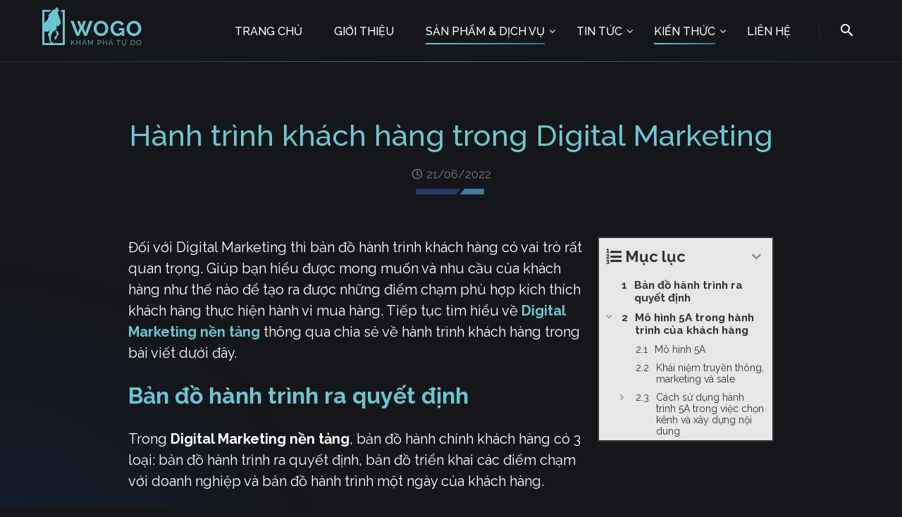

--- FILE ---
content_type: text/html; charset=UTF-8
request_url: https://wogocapital.com/hanh-trinh-khach-hang-trong-digital-marketing/
body_size: 14775
content:
<!DOCTYPE html>
<html lang="vi" prefix="og: https://ogp.me/ns#">
<head>
  <meta charset="UTF-8">
  <meta name="viewport" content="width=device-width, initial-scale=1, shrink-to-fit=no">

  <script>(function(html){html.className = html.className.replace(/\bno-js\b/,'js')})(document.documentElement);</script>

<!-- Tối ưu hóa công cụ tìm kiếm bởi Rank Math - https://rankmath.com/ -->
<title>Hành trình khách hàng trong Digital Marketing</title>
<meta name="description" content="Đối với Digital Marketing thì bản đồ hành trình khách hàng có vai trò rất quan trọng. Giúp bạn hiểu được mong muốn và nhu cầu của khách hàng như thế nào để"/>
<meta name="robots" content="index, follow, max-snippet:-1, max-video-preview:-1, max-image-preview:large"/>
<link rel="canonical" href="https://wogocapital.com/hanh-trinh-khach-hang-trong-digital-marketing/" />
<meta property="og:locale" content="vi_VN" />
<meta property="og:type" content="article" />
<meta property="og:title" content="Hành trình khách hàng trong Digital Marketing" />
<meta property="og:description" content="Đối với Digital Marketing thì bản đồ hành trình khách hàng có vai trò rất quan trọng. Giúp bạn hiểu được mong muốn và nhu cầu của khách hàng như thế nào để" />
<meta property="og:url" content="https://wogocapital.com/hanh-trinh-khach-hang-trong-digital-marketing/" />
<meta property="og:site_name" content="Wogo Capital" />
<meta property="article:tag" content="Social Seeding" />
<meta property="article:tag" content="marketing hiệu quả" />
<meta property="article:tag" content="Marketing" />
<meta property="article:tag" content="Marketing wogo" />
<meta property="article:tag" content="sale" />
<meta property="article:tag" content="Digital Marketing nền tảng" />
<meta property="article:tag" content="Digital Marketing" />
<meta property="article:tag" content="mô hình 5A" />
<meta property="article:tag" content="hành trình của khách hàng" />
<meta property="article:tag" content="Remarketing" />
<meta property="article:tag" content="Content marketing" />
<meta property="article:section" content="Sản phẩm &amp; Dịch vụ" />
<meta property="og:updated_time" content="2022-07-12T10:53:37+07:00" />
<meta property="og:image" content="https://wogocapital.com/wp-content/uploads/2022/06/hanh-trinh-mua-hang-cua-khach-hang-1.jpg" />
<meta property="og:image:secure_url" content="https://wogocapital.com/wp-content/uploads/2022/06/hanh-trinh-mua-hang-cua-khach-hang-1.jpg" />
<meta property="og:image:width" content="600" />
<meta property="og:image:height" content="350" />
<meta property="og:image:alt" content="Digital Marketing" />
<meta property="og:image:type" content="image/jpeg" />
<meta property="article:published_time" content="2022-06-21T09:18:55+07:00" />
<meta property="article:modified_time" content="2022-07-12T10:53:37+07:00" />
<meta name="twitter:card" content="summary_large_image" />
<meta name="twitter:title" content="Hành trình khách hàng trong Digital Marketing" />
<meta name="twitter:description" content="Đối với Digital Marketing thì bản đồ hành trình khách hàng có vai trò rất quan trọng. Giúp bạn hiểu được mong muốn và nhu cầu của khách hàng như thế nào để" />
<meta name="twitter:image" content="https://wogocapital.com/wp-content/uploads/2022/06/hanh-trinh-mua-hang-cua-khach-hang-1.jpg" />
<meta name="twitter:label1" content="Được viết bởi" />
<meta name="twitter:data1" content="Lucy Nguyen" />
<meta name="twitter:label2" content="Thời gian để đọc" />
<meta name="twitter:data2" content="11 phút" />
<script type="application/ld+json" class="rank-math-schema">{"@context":"https://schema.org","@graph":[{"@type":["Person","Organization"],"@id":"https://wogocapital.com/#person","name":"Meta Trend"},{"@type":"WebSite","@id":"https://wogocapital.com/#website","url":"https://wogocapital.com","name":"Meta Trend","publisher":{"@id":"https://wogocapital.com/#person"},"inLanguage":"vi"},{"@type":"ImageObject","@id":"https://wogocapital.com/wp-content/uploads/2022/06/hanh-trinh-mua-hang-cua-khach-hang-1.jpg","url":"https://wogocapital.com/wp-content/uploads/2022/06/hanh-trinh-mua-hang-cua-khach-hang-1.jpg","width":"600","height":"350","inLanguage":"vi"},{"@type":"WebPage","@id":"https://wogocapital.com/hanh-trinh-khach-hang-trong-digital-marketing/#webpage","url":"https://wogocapital.com/hanh-trinh-khach-hang-trong-digital-marketing/","name":"H\u00e0nh tr\u00ecnh kh\u00e1ch h\u00e0ng trong Digital Marketing","datePublished":"2022-06-21T09:18:55+07:00","dateModified":"2022-07-12T10:53:37+07:00","isPartOf":{"@id":"https://wogocapital.com/#website"},"primaryImageOfPage":{"@id":"https://wogocapital.com/wp-content/uploads/2022/06/hanh-trinh-mua-hang-cua-khach-hang-1.jpg"},"inLanguage":"vi"},{"@type":"Person","@id":"https://wogocapital.com/author/lucynguyen/","name":"Lucy Nguyen","url":"https://wogocapital.com/author/lucynguyen/","image":{"@type":"ImageObject","@id":"https://secure.gravatar.com/avatar/a670a76be78824c7deedb16361c44af88068de11a2796caf9c05e84f679f9c70?s=96&amp;d=mm&amp;r=g","url":"https://secure.gravatar.com/avatar/a670a76be78824c7deedb16361c44af88068de11a2796caf9c05e84f679f9c70?s=96&amp;d=mm&amp;r=g","caption":"Lucy Nguyen","inLanguage":"vi"},"sameAs":["https://wogocapital.com/"]},{"@type":"BlogPosting","headline":"H\u00e0nh tr\u00ecnh kh\u00e1ch h\u00e0ng trong Digital Marketing","keywords":"Digital Marketing","datePublished":"2022-06-21T09:18:55+07:00","dateModified":"2022-07-12T10:53:37+07:00","articleSection":"S\u1ea3n ph\u1ea9m &amp; D\u1ecbch v\u1ee5, Plan Marketing &amp; Media, Ki\u1ebfn th\u1ee9c Marketing, Ki\u1ebfn th\u1ee9c","author":{"@id":"https://wogocapital.com/author/lucynguyen/","name":"Lucy Nguyen"},"publisher":{"@id":"https://wogocapital.com/#person"},"description":"\u0110\u1ed1i v\u1edbi Digital Marketing th\u00ec b\u1ea3n \u0111\u1ed3 h\u00e0nh tr\u00ecnh kh\u00e1ch h\u00e0ng c\u00f3 vai tr\u00f2 r\u1ea5t quan tr\u1ecdng. Gi\u00fap b\u1ea1n hi\u1ec3u \u0111\u01b0\u1ee3c mong mu\u1ed1n v\u00e0 nhu c\u1ea7u c\u1ee7a kh\u00e1ch h\u00e0ng nh\u01b0 th\u1ebf n\u00e0o \u0111\u1ec3","name":"H\u00e0nh tr\u00ecnh kh\u00e1ch h\u00e0ng trong Digital Marketing","@id":"https://wogocapital.com/hanh-trinh-khach-hang-trong-digital-marketing/#richSnippet","isPartOf":{"@id":"https://wogocapital.com/hanh-trinh-khach-hang-trong-digital-marketing/#webpage"},"image":{"@id":"https://wogocapital.com/wp-content/uploads/2022/06/hanh-trinh-mua-hang-cua-khach-hang-1.jpg"},"inLanguage":"vi","mainEntityOfPage":{"@id":"https://wogocapital.com/hanh-trinh-khach-hang-trong-digital-marketing/#webpage"}}]}</script>
<!-- /Plugin SEO WordPress Rank Math -->

<link rel="alternate" type="application/rss+xml" title="Dòng thông tin Wogo Capital &raquo;" href="https://wogocapital.com/feed/" />
<link rel="alternate" type="application/rss+xml" title="Wogo Capital &raquo; Dòng bình luận" href="https://wogocapital.com/comments/feed/" />
<link rel="alternate" type="application/rss+xml" title="Wogo Capital &raquo; Hành trình khách hàng trong Digital Marketing Dòng bình luận" href="https://wogocapital.com/hanh-trinh-khach-hang-trong-digital-marketing/feed/" />
<style id='wp-img-auto-sizes-contain-inline-css' type='text/css'>
img:is([sizes=auto i],[sizes^="auto," i]){contain-intrinsic-size:3000px 1500px}
/*# sourceURL=wp-img-auto-sizes-contain-inline-css */
</style>
<style id='classic-theme-styles-inline-css' type='text/css'>
/*! This file is auto-generated */
.wp-block-button__link{color:#fff;background-color:#32373c;border-radius:9999px;box-shadow:none;text-decoration:none;padding:calc(.667em + 2px) calc(1.333em + 2px);font-size:1.125em}.wp-block-file__button{background:#32373c;color:#fff;text-decoration:none}
/*# sourceURL=/wp-includes/css/classic-themes.min.css */
</style>
<link rel='stylesheet' id='contact-form-7-css' href='https://wogocapital.com/wp-content/plugins/contact-form-7/includes/css/styles.css?ver=6.1.4' type='text/css' media='all' />
<link rel='stylesheet' id='slick-css' href='https://wogocapital.com/wp-content/themes/wogocapita/assets/libs/slick/slick.css?ver=6.9' type='text/css' media='all' />
<link rel='stylesheet' id='fancybox-v4-css' href='https://wogocapital.com/wp-content/themes/wogocapita/assets/libs/fancybox-v4/fancybox.css?ver=6.9' type='text/css' media='all' />
<link rel='stylesheet' id='dn-style-css' href='https://wogocapital.com/wp-content/themes/wogocapita/assets/css/main.css?ver=6.9' type='text/css' media='all' />
<link rel='stylesheet' id='newsletter-css' href='https://wogocapital.com/wp-content/plugins/newsletter/style.css?ver=9.1.0' type='text/css' media='all' />
<link rel='stylesheet' id='fixedtoc-style-css' href='https://wogocapital.com/wp-content/plugins/fixed-toc/frontend/assets/css/ftoc.min.css?ver=3.1.27' type='text/css' media='all' />
<style id='fixedtoc-style-inline-css' type='text/css'>
.ftwp-in-post#ftwp-container-outer { height: auto; } .ftwp-in-post#ftwp-container-outer.ftwp-float-right { width: 250px; } #ftwp-container.ftwp-wrap #ftwp-contents { width: 250px; height: auto; } .ftwp-in-post#ftwp-container-outer #ftwp-contents { height: auto; } .ftwp-in-post#ftwp-container-outer.ftwp-float-right #ftwp-contents { width: 250px; } #ftwp-container.ftwp-wrap #ftwp-trigger { width: 50px; height: 50px; font-size: 30px; } #ftwp-container #ftwp-trigger.ftwp-border-medium { font-size: 29px; } #ftwp-container.ftwp-wrap #ftwp-header { font-size: 22px; font-family: inherit; } #ftwp-container.ftwp-wrap #ftwp-header-title { font-weight: bold; } #ftwp-container.ftwp-wrap #ftwp-list { font-size: 14px; font-family: inherit; } #ftwp-container #ftwp-list.ftwp-liststyle-decimal .ftwp-anchor::before { font-size: 14px; } #ftwp-container #ftwp-list.ftwp-strong-first>.ftwp-item>.ftwp-anchor .ftwp-text { font-size: 15.4px; } #ftwp-container #ftwp-list.ftwp-strong-first.ftwp-liststyle-decimal>.ftwp-item>.ftwp-anchor::before { font-size: 15.4px; } #ftwp-container.ftwp-wrap #ftwp-trigger { color: #333; background: rgba(243,243,243,0.95); } #ftwp-container.ftwp-wrap #ftwp-trigger { border-color: rgba(51,51,51,0.95); } #ftwp-container.ftwp-wrap #ftwp-contents { border-color: rgba(51,51,51,0.95); } #ftwp-container.ftwp-wrap #ftwp-header { color: #333; background: rgba(243,243,243,0.95); } #ftwp-container.ftwp-wrap #ftwp-contents:hover #ftwp-header { background: #f3f3f3; } #ftwp-container.ftwp-wrap #ftwp-list { color: #333; background: rgba(243,243,243,0.95); } #ftwp-container.ftwp-wrap #ftwp-contents:hover #ftwp-list { background: #f3f3f3; } #ftwp-container.ftwp-wrap #ftwp-list .ftwp-anchor:hover { color: #00A368; } #ftwp-container.ftwp-wrap #ftwp-list .ftwp-anchor:focus, #ftwp-container.ftwp-wrap #ftwp-list .ftwp-active, #ftwp-container.ftwp-wrap #ftwp-list .ftwp-active:hover { color: #fff; } #ftwp-container.ftwp-wrap #ftwp-list .ftwp-text::before { background: rgba(221,51,51,0.95); } .ftwp-heading-target::before { background: rgba(221,51,51,0.95); }
/*# sourceURL=fixedtoc-style-inline-css */
</style>
<script src="https://wogocapital.com/wp-content/themes/wogocapita/assets/js/jquery-3.6.0.min.js?ver=6.9" id="jquery-js"></script>
<link rel="https://api.w.org/" href="https://wogocapital.com/wp-json/" /><link rel="alternate" title="JSON" type="application/json" href="https://wogocapital.com/wp-json/wp/v2/posts/1839" /><link rel="EditURI" type="application/rsd+xml" title="RSD" href="https://wogocapital.com/xmlrpc.php?rsd" />
<link rel='shortlink' href='https://wogocapital.com/?p=1839' />
<link rel="icon" href="https://wogocapital.com/wp-content/uploads/2021/12/cropped-favicon-1-32x32.png" sizes="32x32" />
<link rel="icon" href="https://wogocapital.com/wp-content/uploads/2021/12/cropped-favicon-1-192x192.png" sizes="192x192" />
<link rel="apple-touch-icon" href="https://wogocapital.com/wp-content/uploads/2021/12/cropped-favicon-1-180x180.png" />
<meta name="msapplication-TileImage" content="https://wogocapital.com/wp-content/uploads/2021/12/cropped-favicon-1-270x270.png" />
<style id='global-styles-inline-css' type='text/css'>
:root{--wp--preset--aspect-ratio--square: 1;--wp--preset--aspect-ratio--4-3: 4/3;--wp--preset--aspect-ratio--3-4: 3/4;--wp--preset--aspect-ratio--3-2: 3/2;--wp--preset--aspect-ratio--2-3: 2/3;--wp--preset--aspect-ratio--16-9: 16/9;--wp--preset--aspect-ratio--9-16: 9/16;--wp--preset--color--black: #000000;--wp--preset--color--cyan-bluish-gray: #abb8c3;--wp--preset--color--white: #ffffff;--wp--preset--color--pale-pink: #f78da7;--wp--preset--color--vivid-red: #cf2e2e;--wp--preset--color--luminous-vivid-orange: #ff6900;--wp--preset--color--luminous-vivid-amber: #fcb900;--wp--preset--color--light-green-cyan: #7bdcb5;--wp--preset--color--vivid-green-cyan: #00d084;--wp--preset--color--pale-cyan-blue: #8ed1fc;--wp--preset--color--vivid-cyan-blue: #0693e3;--wp--preset--color--vivid-purple: #9b51e0;--wp--preset--gradient--vivid-cyan-blue-to-vivid-purple: linear-gradient(135deg,rgb(6,147,227) 0%,rgb(155,81,224) 100%);--wp--preset--gradient--light-green-cyan-to-vivid-green-cyan: linear-gradient(135deg,rgb(122,220,180) 0%,rgb(0,208,130) 100%);--wp--preset--gradient--luminous-vivid-amber-to-luminous-vivid-orange: linear-gradient(135deg,rgb(252,185,0) 0%,rgb(255,105,0) 100%);--wp--preset--gradient--luminous-vivid-orange-to-vivid-red: linear-gradient(135deg,rgb(255,105,0) 0%,rgb(207,46,46) 100%);--wp--preset--gradient--very-light-gray-to-cyan-bluish-gray: linear-gradient(135deg,rgb(238,238,238) 0%,rgb(169,184,195) 100%);--wp--preset--gradient--cool-to-warm-spectrum: linear-gradient(135deg,rgb(74,234,220) 0%,rgb(151,120,209) 20%,rgb(207,42,186) 40%,rgb(238,44,130) 60%,rgb(251,105,98) 80%,rgb(254,248,76) 100%);--wp--preset--gradient--blush-light-purple: linear-gradient(135deg,rgb(255,206,236) 0%,rgb(152,150,240) 100%);--wp--preset--gradient--blush-bordeaux: linear-gradient(135deg,rgb(254,205,165) 0%,rgb(254,45,45) 50%,rgb(107,0,62) 100%);--wp--preset--gradient--luminous-dusk: linear-gradient(135deg,rgb(255,203,112) 0%,rgb(199,81,192) 50%,rgb(65,88,208) 100%);--wp--preset--gradient--pale-ocean: linear-gradient(135deg,rgb(255,245,203) 0%,rgb(182,227,212) 50%,rgb(51,167,181) 100%);--wp--preset--gradient--electric-grass: linear-gradient(135deg,rgb(202,248,128) 0%,rgb(113,206,126) 100%);--wp--preset--gradient--midnight: linear-gradient(135deg,rgb(2,3,129) 0%,rgb(40,116,252) 100%);--wp--preset--font-size--small: 13px;--wp--preset--font-size--medium: 20px;--wp--preset--font-size--large: 36px;--wp--preset--font-size--x-large: 42px;--wp--preset--spacing--20: 0.44rem;--wp--preset--spacing--30: 0.67rem;--wp--preset--spacing--40: 1rem;--wp--preset--spacing--50: 1.5rem;--wp--preset--spacing--60: 2.25rem;--wp--preset--spacing--70: 3.38rem;--wp--preset--spacing--80: 5.06rem;--wp--preset--shadow--natural: 6px 6px 9px rgba(0, 0, 0, 0.2);--wp--preset--shadow--deep: 12px 12px 50px rgba(0, 0, 0, 0.4);--wp--preset--shadow--sharp: 6px 6px 0px rgba(0, 0, 0, 0.2);--wp--preset--shadow--outlined: 6px 6px 0px -3px rgb(255, 255, 255), 6px 6px rgb(0, 0, 0);--wp--preset--shadow--crisp: 6px 6px 0px rgb(0, 0, 0);}:where(.is-layout-flex){gap: 0.5em;}:where(.is-layout-grid){gap: 0.5em;}body .is-layout-flex{display: flex;}.is-layout-flex{flex-wrap: wrap;align-items: center;}.is-layout-flex > :is(*, div){margin: 0;}body .is-layout-grid{display: grid;}.is-layout-grid > :is(*, div){margin: 0;}:where(.wp-block-columns.is-layout-flex){gap: 2em;}:where(.wp-block-columns.is-layout-grid){gap: 2em;}:where(.wp-block-post-template.is-layout-flex){gap: 1.25em;}:where(.wp-block-post-template.is-layout-grid){gap: 1.25em;}.has-black-color{color: var(--wp--preset--color--black) !important;}.has-cyan-bluish-gray-color{color: var(--wp--preset--color--cyan-bluish-gray) !important;}.has-white-color{color: var(--wp--preset--color--white) !important;}.has-pale-pink-color{color: var(--wp--preset--color--pale-pink) !important;}.has-vivid-red-color{color: var(--wp--preset--color--vivid-red) !important;}.has-luminous-vivid-orange-color{color: var(--wp--preset--color--luminous-vivid-orange) !important;}.has-luminous-vivid-amber-color{color: var(--wp--preset--color--luminous-vivid-amber) !important;}.has-light-green-cyan-color{color: var(--wp--preset--color--light-green-cyan) !important;}.has-vivid-green-cyan-color{color: var(--wp--preset--color--vivid-green-cyan) !important;}.has-pale-cyan-blue-color{color: var(--wp--preset--color--pale-cyan-blue) !important;}.has-vivid-cyan-blue-color{color: var(--wp--preset--color--vivid-cyan-blue) !important;}.has-vivid-purple-color{color: var(--wp--preset--color--vivid-purple) !important;}.has-black-background-color{background-color: var(--wp--preset--color--black) !important;}.has-cyan-bluish-gray-background-color{background-color: var(--wp--preset--color--cyan-bluish-gray) !important;}.has-white-background-color{background-color: var(--wp--preset--color--white) !important;}.has-pale-pink-background-color{background-color: var(--wp--preset--color--pale-pink) !important;}.has-vivid-red-background-color{background-color: var(--wp--preset--color--vivid-red) !important;}.has-luminous-vivid-orange-background-color{background-color: var(--wp--preset--color--luminous-vivid-orange) !important;}.has-luminous-vivid-amber-background-color{background-color: var(--wp--preset--color--luminous-vivid-amber) !important;}.has-light-green-cyan-background-color{background-color: var(--wp--preset--color--light-green-cyan) !important;}.has-vivid-green-cyan-background-color{background-color: var(--wp--preset--color--vivid-green-cyan) !important;}.has-pale-cyan-blue-background-color{background-color: var(--wp--preset--color--pale-cyan-blue) !important;}.has-vivid-cyan-blue-background-color{background-color: var(--wp--preset--color--vivid-cyan-blue) !important;}.has-vivid-purple-background-color{background-color: var(--wp--preset--color--vivid-purple) !important;}.has-black-border-color{border-color: var(--wp--preset--color--black) !important;}.has-cyan-bluish-gray-border-color{border-color: var(--wp--preset--color--cyan-bluish-gray) !important;}.has-white-border-color{border-color: var(--wp--preset--color--white) !important;}.has-pale-pink-border-color{border-color: var(--wp--preset--color--pale-pink) !important;}.has-vivid-red-border-color{border-color: var(--wp--preset--color--vivid-red) !important;}.has-luminous-vivid-orange-border-color{border-color: var(--wp--preset--color--luminous-vivid-orange) !important;}.has-luminous-vivid-amber-border-color{border-color: var(--wp--preset--color--luminous-vivid-amber) !important;}.has-light-green-cyan-border-color{border-color: var(--wp--preset--color--light-green-cyan) !important;}.has-vivid-green-cyan-border-color{border-color: var(--wp--preset--color--vivid-green-cyan) !important;}.has-pale-cyan-blue-border-color{border-color: var(--wp--preset--color--pale-cyan-blue) !important;}.has-vivid-cyan-blue-border-color{border-color: var(--wp--preset--color--vivid-cyan-blue) !important;}.has-vivid-purple-border-color{border-color: var(--wp--preset--color--vivid-purple) !important;}.has-vivid-cyan-blue-to-vivid-purple-gradient-background{background: var(--wp--preset--gradient--vivid-cyan-blue-to-vivid-purple) !important;}.has-light-green-cyan-to-vivid-green-cyan-gradient-background{background: var(--wp--preset--gradient--light-green-cyan-to-vivid-green-cyan) !important;}.has-luminous-vivid-amber-to-luminous-vivid-orange-gradient-background{background: var(--wp--preset--gradient--luminous-vivid-amber-to-luminous-vivid-orange) !important;}.has-luminous-vivid-orange-to-vivid-red-gradient-background{background: var(--wp--preset--gradient--luminous-vivid-orange-to-vivid-red) !important;}.has-very-light-gray-to-cyan-bluish-gray-gradient-background{background: var(--wp--preset--gradient--very-light-gray-to-cyan-bluish-gray) !important;}.has-cool-to-warm-spectrum-gradient-background{background: var(--wp--preset--gradient--cool-to-warm-spectrum) !important;}.has-blush-light-purple-gradient-background{background: var(--wp--preset--gradient--blush-light-purple) !important;}.has-blush-bordeaux-gradient-background{background: var(--wp--preset--gradient--blush-bordeaux) !important;}.has-luminous-dusk-gradient-background{background: var(--wp--preset--gradient--luminous-dusk) !important;}.has-pale-ocean-gradient-background{background: var(--wp--preset--gradient--pale-ocean) !important;}.has-electric-grass-gradient-background{background: var(--wp--preset--gradient--electric-grass) !important;}.has-midnight-gradient-background{background: var(--wp--preset--gradient--midnight) !important;}.has-small-font-size{font-size: var(--wp--preset--font-size--small) !important;}.has-medium-font-size{font-size: var(--wp--preset--font-size--medium) !important;}.has-large-font-size{font-size: var(--wp--preset--font-size--large) !important;}.has-x-large-font-size{font-size: var(--wp--preset--font-size--x-large) !important;}
/*# sourceURL=global-styles-inline-css */
</style>
</head>
<body class="wp-singular post-template-default single single-post postid-1839 single-format-standard wp-theme-wogocapita has-ftoc">
  <header class="header -fix">
    <div class="container d-flex align-items-center">
      <div class="d-lg-none d-lg-none">
        <div class="menu-mb__btn" data-id="menu__mobile">
          <span class="iconz-bar"></span>
          <span class="iconz-bar"></span>
          <span class="iconz-bar"></span>
        </div>
      </div>

      
    <p class="logo">
      <a href="https://wogocapital.com" class="" title="Wogo Capital">
        <img width="142" height="60" src="https://wogocapital.com/wp-content/uploads/2021/12/logo-2.png" class="attachment-full size-full" alt="" decoding="async" />      </a>
    </p>

      <nav class="main__nav d-none d-lg-block ms-auto">
        <ul id="menu-main-menu" class="el__menu"><li id="menu-item-230" class="-home menu-item menu-item-type-custom menu-item-object-custom menu-item-home menu-item-230"><a href="https://wogocapital.com">Trang chủ</a></li>
<li id="menu-item-610" class="menu-item menu-item-type-post_type menu-item-object-page menu-item-610"><a href="https://wogocapital.com/gioi-thieu/">Giới thiệu</a></li>
<li id="menu-item-1239" class="menu-item menu-item-type-taxonomy menu-item-object-category current-post-ancestor current-menu-parent current-post-parent menu-item-has-children menu-item-1239"><a href="https://wogocapital.com/product/">Sản phẩm &amp; Dịch vụ</a>
<ul class="sub-menu">
	<li id="menu-item-1240" class="menu-item menu-item-type-taxonomy menu-item-object-category menu-item-1240"><a href="https://wogocapital.com/product/quy-dau-tu-crypto/">Quỹ đầu tư Crypto</a></li>
	<li id="menu-item-1241" class="menu-item menu-item-type-taxonomy menu-item-object-category current-post-ancestor current-menu-parent current-post-parent menu-item-1241"><a href="https://wogocapital.com/product/plan-marketing-media/">Plan Marketing &amp; Media</a></li>
	<li id="menu-item-1242" class="menu-item menu-item-type-taxonomy menu-item-object-category menu-item-1242"><a href="https://wogocapital.com/product/thiet-ke-branding/">Thiết kế Branding</a></li>
	<li id="menu-item-1243" class="menu-item menu-item-type-taxonomy menu-item-object-category menu-item-1243"><a href="https://wogocapital.com/product/thiet-ke-2d-3d-animation/">Thiết kế 2D, 3D, Animation</a></li>
	<li id="menu-item-1244" class="menu-item menu-item-type-taxonomy menu-item-object-category menu-item-1244"><a href="https://wogocapital.com/product/thiet-ke-website/">Thiết kế Website</a></li>
	<li id="menu-item-1245" class="menu-item menu-item-type-taxonomy menu-item-object-category menu-item-1245"><a href="https://wogocapital.com/product/video-marketing/">Video Marketing</a></li>
	<li id="menu-item-1246" class="menu-item menu-item-type-taxonomy menu-item-object-category menu-item-1246"><a href="https://wogocapital.com/product/quang-cao-da-kenh/">Quảng cáo đa kênh</a></li>
</ul>
</li>
<li id="menu-item-71" class="menu-item menu-item-type-taxonomy menu-item-object-category menu-item-has-children menu-item-71"><a href="https://wogocapital.com/tin-tuc/">Tin tức</a>
<ul class="sub-menu">
	<li id="menu-item-604" class="menu-item menu-item-type-taxonomy menu-item-object-category menu-item-604"><a href="https://wogocapital.com/tin-tuc/tin-tuc-tien-dien-tu/">Tin tức tiền điện tử</a></li>
	<li id="menu-item-605" class="menu-item menu-item-type-taxonomy menu-item-object-category menu-item-605"><a href="https://wogocapital.com/tin-tuc/tin-tuc-bitcoin/">Tin tức Bitcoin</a></li>
	<li id="menu-item-606" class="menu-item menu-item-type-taxonomy menu-item-object-category menu-item-606"><a href="https://wogocapital.com/tin-tuc/tin-tuc-ethereum/">Tin tức Ethereum</a></li>
	<li id="menu-item-607" class="menu-item menu-item-type-taxonomy menu-item-object-category menu-item-607"><a href="https://wogocapital.com/tin-tuc/tin-tuc-thi-truong/">Tin tức thị trường</a></li>
	<li id="menu-item-813" class="menu-item menu-item-type-taxonomy menu-item-object-category menu-item-813"><a href="https://wogocapital.com/tin-tuc/fintech-va-blockchain/">Fintech và Blockchain</a></li>
</ul>
</li>
<li id="menu-item-754" class="menu-item menu-item-type-taxonomy menu-item-object-category current-post-ancestor current-menu-parent current-post-parent menu-item-has-children menu-item-754"><a href="https://wogocapital.com/kien-thuc/">Kiến thức</a>
<ul class="sub-menu">
	<li id="menu-item-1251" class="menu-item menu-item-type-taxonomy menu-item-object-category menu-item-1251"><a href="https://wogocapital.com/kien-thuc/kien-thuc-crypto-co-ban/">Kiến thức Crypto cơ bản</a></li>
	<li id="menu-item-1898" class="menu-item menu-item-type-taxonomy menu-item-object-category current-post-ancestor current-menu-parent current-post-parent menu-item-1898"><a href="https://wogocapital.com/kien-thuc/kien-thuc-marketing/">Kiến thức Marketing</a></li>
	<li id="menu-item-1250" class="menu-item menu-item-type-taxonomy menu-item-object-category menu-item-1250"><a href="https://wogocapital.com/kien-thuc/kien-thuc-crypto-nen-tang/">Kiến thức Crypto nền tảng</a></li>
	<li id="menu-item-1254" class="menu-item menu-item-type-taxonomy menu-item-object-category menu-item-1254"><a href="https://wogocapital.com/kien-thuc/bai-hoc-kinh-nghiem/">Bài học kinh nghiệm</a></li>
	<li id="menu-item-1253" class="menu-item menu-item-type-taxonomy menu-item-object-category menu-item-1253"><a href="https://wogocapital.com/kien-thuc/sach-tu-duy-thanh-cong/">Sách tư duy thành công</a></li>
	<li id="menu-item-1252" class="menu-item menu-item-type-taxonomy menu-item-object-category menu-item-1252"><a href="https://wogocapital.com/kien-thuc/tu-sach-tai-chinh/">Tủ sách tài chính</a></li>
</ul>
</li>
<li id="menu-item-532" class="menu-item menu-item-type-post_type menu-item-object-page menu-item-532"><a href="https://wogocapital.com/lien-he/">Liên hệ</a></li>
</ul>      </nav>

      <div class="header__search">
        <button class="header__search--toggle">
          <span class="icon-search"></span>
        </button>
        <div class="header__search__form">
          
<form role="search" method="get" class="search-form search__form" action="https://wogocapital.com">
	<input type="search" id="search-form-6967eadd6b928" class="search-field form-control" placeholder="Nhập từ khóa cần tìm &hellip;" value="" name="s" />
	<button class="search-submit btn btn-outline-secondary" type="submit"><span class="icon-search"></span></button>
</form>        </div>
      </div>
    </div>
  </header>

  <div class="wrapper">


  <div class="dn__breadcrumb d-none" typeof="BreadcrumbList" vocab="https://schema.org/">
    <div class="container">
      <span property="itemListElement" typeof="ListItem"><a property="item" typeof="WebPage" title="Go to Wogo Capital." href="https://wogocapital.com" class="home" ><span property="name">Trang chủ</span></a><meta property="position" content="1"></span> / <span property="itemListElement" typeof="ListItem"><span property="name" class="post post-post current-item">Hành trình khách hàng trong Digital Marketing</span><meta property="url" content="https://wogocapital.com/hanh-trinh-khach-hang-trong-digital-marketing/"><meta property="position" content="2"></span>    </div>
  </div>
<section class="single__wrapper">
    <div class="single__wrap">
  <div class="container">
    <div class="page__header">
      <h1 class="entry-title">Hành trình khách hàng trong Digital Marketing</h1>      <div class="single__date">21/06/2022</div>
    </div>

    <div class="entry-content"><div id="ftwp-container-outer" class="ftwp-in-post ftwp-float-right"><div id="ftwp-container" class="ftwp-wrap ftwp-hidden-state ftwp-minimize ftwp-top-right"><button type="button" id="ftwp-trigger" class="ftwp-shape-round ftwp-border-medium" title="click To Maximize The Table Of Contents"><span class="ftwp-trigger-icon ftwp-icon-number"></span></button><nav id="ftwp-contents" class="ftwp-shape-square ftwp-border-medium"><header id="ftwp-header" class="ftwp-header-clickable"><span id="ftwp-header-control" class="ftwp-icon-number"></span><button type="button" id="ftwp-header-minimize" class="ftwp-icon-expand" aria-labelledby="ftwp-header-title" aria-label="Expand or collapse"></button><h3 id="ftwp-header-title">Mục lục</h3></header><ol id="ftwp-list" class="ftwp-liststyle-decimal ftwp-effect-bounce-to-right ftwp-list-nest ftwp-strong-first ftwp-colexp ftwp-colexp-icon"><li class="ftwp-item"><a class="ftwp-anchor" href="#ftoc-heading-1"><span class="ftwp-text">Bản đồ hành trình ra quyết định</span></a></li><li class="ftwp-item ftwp-has-sub ftwp-expand"><button type="button" aria-label="Expand or collapse" class="ftwp-icon-expand"></button><a class="ftwp-anchor" href="#ftoc-heading-2"><span class="ftwp-text">Mô hình 5A trong hành trình của khách hàng</span></a><ol class="ftwp-sub"><li class="ftwp-item"><a class="ftwp-anchor" href="#ftoc-heading-3"><span class="ftwp-text">Mô hình 5A</span></a></li><li class="ftwp-item"><a class="ftwp-anchor" href="#ftoc-heading-4"><span class="ftwp-text">Khái niệm truyền thông, marketing và sale</span></a></li><li class="ftwp-item ftwp-has-sub ftwp-collapse"><button type="button" aria-label="Expand or collapse" class="ftwp-icon-collapse"></button><a class="ftwp-anchor" href="#ftoc-heading-5"><span class="ftwp-text">Cách sử dụng hành trình 5A trong việc chọn kênh và xây dựng nội dung</span></a><ol class="ftwp-sub"><li class="ftwp-item"><a class="ftwp-anchor" href="#ftoc-heading-6"><span class="ftwp-text">Kênh truyền tải</span></a></li><li class="ftwp-item"><a class="ftwp-anchor" href="#ftoc-heading-7"><span class="ftwp-text">Nội dung</span></a></li></ol></li></ol></li></ol></nav></div></div>
<div id="ftwp-postcontent"><p>Đối với Digital Marketing thì bản đồ hành trình khách hàng có vai trò rất quan trọng. Giúp bạn hiểu được mong muốn và nhu cầu của khách hàng như thế nào để tạo ra được những điểm chạm phù hợp kích thích khách hàng thực hiện hành vi mua hàng. Tiếp tục tìm hiểu về <a href="https://wogocapital.com/hanh-trinh-khach-hang-trong-digital-marketing"><b>Digital Marketing nền tảng</b></a> thông qua chia sẻ về hành trình khách hàng trong bài viết dưới đây.</p>
<h2 id="ftoc-heading-1" class="ftwp-heading ftwp-heading"><b>Bản đồ hành trình ra quyết định</b></h2>
<p>Trong <b>Digital Marketing nền tảng</b>, bản đồ hành chính khách hàng có 3 loại: bản đồ hành trình ra quyết định, bản đồ triển khai các điểm chạm với doanh nghiệp và bản đồ hành trình một ngày của khách hàng.</p>
<figure id="attachment_20899" class="wp-caption aligncenter" aria-describedby="caption-attachment-20899">
<figure id="attachment_1840" aria-describedby="caption-attachment-1840" style="width: 800px" class="wp-caption aligncenter"><a href="https://wogocapital.com/wp-content/uploads/2022/06/bandohanhtrinhkhachhang.jpg"><img loading="lazy" decoding="async" class="wp-image-1840 size-full" src="https://wogocapital.com/wp-content/uploads/2022/06/bandohanhtrinhkhachhang.jpg" alt="" width="800" height="409" srcset="https://wogocapital.com/wp-content/uploads/2022/06/bandohanhtrinhkhachhang.jpg 800w, https://wogocapital.com/wp-content/uploads/2022/06/bandohanhtrinhkhachhang-600x307.jpg 600w, https://wogocapital.com/wp-content/uploads/2022/06/bandohanhtrinhkhachhang-768x393.jpg 768w" sizes="auto, (max-width: 800px) 100vw, 800px" /></a><figcaption id="caption-attachment-1840" class="wp-caption-text">Bản đồ hành trình ra quyết định trong Digital Marketing nền tảng</figcaption></figure>
<p>Với <b>Digital Marketing nền tảng</b>, bản đồ hành trình ra quyết định của khách hàng có vai trò quan trọng nhất. Sở dĩ, bản đồ hành trình ra quyết định quan trọng vì nếu bạn không biết bản đồ hành trình ra quyết định của khách hàng thì bạn sẽ không biết nên chạy cái gì: Google hay facebook, chạy nội dung gì…</figure>
<p>Bản đồ hành trình ra quyết định sẽ là một công cụ hỗ trợ giúp bạn biết được mình nên chạy kênh gì và chạy nội dung gì. Bản đồ hành trình ra quyết định của khách hàng là một bản đồ kết nối các điểm từ khi khách hàng phát sinh nhu cầu đến lúc họ mua hàng và đến lúc khách hàng quay lại mua hoặc ủng hộ.</p>
<p>Trong bối cảnh hiện tại, với Internet, khách hàng đang research ngày càng kỹ lưỡng hơn. Để bán được hàng sẽ rất phức tạp, khách hàng sẽ cân đo, đong đếm, so sánh giữa các nhà cung cấp khác mới đưa ra quyết định mua hàng. Trong việc tìm kiếm thông tin của khách hàng cũng rất phức tạp, có thể tham khảo trên các trang mạng xã hội, các trang tìm kiếm thông tin khác… để tìm kiếm thông tin và xem đánh giá, review.</p>
<h2 id="ftoc-heading-2" class="ftwp-heading ftwp-heading"><b>Mô hình 5A trong hành trình của khách hàng</b></h2>
<h3 id="ftoc-heading-3" class="ftwp-heading ftwp-heading"><b>Mô hình 5A</b></h3>
<p>Mình sẽ đơn giản hóa vấn đề để các bạn dễ hiểu hơn với mô hình 5A. Mô hình 5A là mô hình kinh điển trong Digital Marketing nền tảng, gồm 5 chữ A:</p>
<ul>
<li aria-level="1">A – Aware: Khách hàng sẽ nhận biết thương hiệu hoặc nhận biết sản phẩm của doanh nghiệp.</li>
<li aria-level="1">A – Appeal: Khách hàng bị thu hút bởi sản phẩm hoặc thương hiệu đó.</li>
<li aria-level="1">A – Ask: Khách hàng sẽ đi nghiên cứu về thương hiệu hoặc sản phẩm đó.</li>
<li aria-level="1">A – Act: Sau khi nghiên cứu và tìm hiểu xong thì khách hàng sẽ quyết định mua hàng.</li>
<li aria-level="1">A – Advocate: Sau khi mua hàng xong, khách hàng thấy sản phẩm, dịch vụ ổn thì họ sẽ bắt đầu tiến hành ủng hộ sản phẩm như mua lại, giới thiệu với người khác.</li>
</ul>
<figure id="attachment_20903" class="wp-caption aligncenter" aria-describedby="caption-attachment-20903">
<p><figure id="attachment_1841" aria-describedby="caption-attachment-1841" style="width: 1200px" class="wp-caption aligncenter"><a href="https://wogocapital.com/wp-content/uploads/2022/06/mo-hinh-5a.jpg"><img loading="lazy" decoding="async" class="wp-image-1841 size-full" src="https://wogocapital.com/wp-content/uploads/2022/06/mo-hinh-5a.jpg" alt="" width="1200" height="540" srcset="https://wogocapital.com/wp-content/uploads/2022/06/mo-hinh-5a.jpg 1200w, https://wogocapital.com/wp-content/uploads/2022/06/mo-hinh-5a-600x270.jpg 600w, https://wogocapital.com/wp-content/uploads/2022/06/mo-hinh-5a-1024x461.jpg 1024w, https://wogocapital.com/wp-content/uploads/2022/06/mo-hinh-5a-768x346.jpg 768w" sizes="auto, (max-width: 1200px) 100vw, 1200px" /></a><figcaption id="caption-attachment-1841" class="wp-caption-text">Mô hình 5A</figcaption></figure></figure>
<h3 id="ftoc-heading-4" class="ftwp-heading ftwp-heading"><b>Khái niệm truyền thông, marketing và sale</b></h3>
<p>Trong <b>Digital Marketing nền tảng</b> còn có những khái niệm khác nhau liên quan đến hoạt động marketing của doanh nghiệp như truyền thông, marketing, sale…</p>
<p><i>Truyền thông</i></p>
<p>Truyền là truyền tải, thông là thông tin. Với <b>Digital Marketing nền tảng</b>, truyền thông có nghĩa là truyền tải thông tin để khách hàng nhận biết về sản phẩm, dịch vụ và thu hút khách hàng. Ngoài ra, truyền thông còn có cả truyền thông để xây dựng niềm tin, truyền thông để thay đổi một hành vi nào đó.</p>
<p>Bạn sẽ thường thấy các kênh sử dụng như tổ chức các buổi sự kiện, booking PR, book báo… để khách hàng biết về sản phẩm.</p>
<figure id="attachment_20906" class="wp-caption aligncenter" aria-describedby="caption-attachment-20906">
<p><figure id="attachment_1842" aria-describedby="caption-attachment-1842" style="width: 600px" class="wp-caption aligncenter"><a href="https://wogocapital.com/wp-content/uploads/2022/06/moi-truong-hoat-dong-digital-marketing.jpg"><img loading="lazy" decoding="async" class="size-full wp-image-1842" src="https://wogocapital.com/wp-content/uploads/2022/06/moi-truong-hoat-dong-digital-marketing.jpg" alt="" width="600" height="300" /></a><figcaption id="caption-attachment-1842" class="wp-caption-text">Truyền thông trong Digital Marketing nền tảng</figcaption></figure><figcaption id="caption-attachment-20906" class="wp-caption-text"></figcaption><strong><i>Marketing, sale</i></strong></figure>
<ul>
<li aria-level="1"><i>Search marketing</i></li>
</ul>
<p>Sau khi doanh nghiệp truyền thông sản phẩm, dịch vụ tới khách hàng, khách hàng cảm thấy sản phẩm, dịch vụ đó phù hợp thì họ sẽ bắt đầu đi nghiên cứu. Khi đó, doanh nghiệp sẽ triển khai các hoạt động SEO, Google Ads… Có nghĩa là doanh nghiệp tiếp cận, phục kích khách hàng khi họ đi tìm kiếm bằng các hoạt động search marketing.</p>
<ul>
<li aria-level="1"><i>Content marketing</i></li>
</ul>
<p>Khi khách hàng phát sinh nhu cầu tìm kiếm thông tin thì họ sẽ muốn rất nhiều thứ, rất nhiều thông tin khác nhau thì doanh nghiệp cần phải có nội phù hợp để giải quyết các nhu cầu thông tin đó cho khách hàng. Đây cũng chính là vấn đề cần quan tâm khi tìm hiểu về Digital <b>Marketing nền tảng</b> và triển khai Digital marketing.</p>
<figure id="attachment_20900" class="wp-caption aligncenter" aria-describedby="caption-attachment-20900">
<p><figure id="attachment_1843" aria-describedby="caption-attachment-1843" style="width: 620px" class="wp-caption aligncenter"><a href="https://wogocapital.com/wp-content/uploads/2022/06/Content-Marketing.jpg"><img loading="lazy" decoding="async" class="size-full wp-image-1843" src="https://wogocapital.com/wp-content/uploads/2022/06/Content-Marketing.jpg" alt="" width="620" height="360" srcset="https://wogocapital.com/wp-content/uploads/2022/06/Content-Marketing.jpg 620w, https://wogocapital.com/wp-content/uploads/2022/06/Content-Marketing-600x348.jpg 600w" sizes="auto, (max-width: 620px) 100vw, 620px" /></a><figcaption id="caption-attachment-1843" class="wp-caption-text">Content marketing</figcaption></figure></figure>
<ul>
<li aria-level="1"><i>Remarketing</i></li>
</ul>
<p>Khi khách hàng hiểu về sản phẩm, dịch vụ nhưng chi phí quá cao, quá đắt nên họ chưa muốn mua. Vì thế, khách hàng thường delay, họ nghĩ rằng không cần thiết phải mua. Vậy nên, doanh nghiệp cần phải có hoạt động remarketing.</p>
<p>Trong hành trình mua hàng, khách hàng biết về doanh nghiệp, biết về sản phẩm, dịch vụ… nhưng tự nhiên lại ngừng lại vì cảm thấy chưa cần mua. Điều đó khiến cho hành trình không tiếp diễn. Khi đó, doanh nghiệp phải tiếp cận lại khách hàng bằng hoạt động remarketing nhằm mục đích lôi kéo khách hàng trở lại quỹ đạo của hành trình khách hàng để họ đi tiếp. Với <b>Digital Marketing nền tảng</b>, remarekting là hoạt động rất cần thiết.</p>
<figure id="attachment_20905" class="wp-caption alignnone" aria-describedby="caption-attachment-20905"><img loading="lazy" decoding="async" class="size-full wp-image-20905" title="Digital Marketing nền tảng (Phần 3): Bản đồ hành trình khách hàng 14" src="https://kdigimind.com/wp-content/uploads/2021/09/Remarketing.jpg" alt="Remarketing" width="640" height="391" /><figcaption id="caption-attachment-20905" class="wp-caption-text">Remarketing</figcaption></figure>
<ul>
<li aria-level="1"><em>Marketing Automation</em></li>
</ul>
<p>Chính là việc doanh nghiệp gửi email, gửi chatbox cho khách hàng, tiếp cận được rất nhiều khách hàng. Đó là những khách hàng có nhu cầu. Bởi vì, khi khách hàng có nhu cầu thì họ mới để lại thông tin cho doanh nghiệp. Vì thế, tệp khách hàng mà doanh nghiệp gửi email, chatbox là tệp khách hàng có nhu cầu.</p>
<p>Hơn nữa, việc gửi email, chatbox là tự động, chỉ cần setup một lần nó sẽ chạy theo kịch bản mà bạn mong muốn.</p>
<ul>
<li aria-level="1"><em>Social Seeding</em></li>
</ul>
<p>Trong quá trình khách hàng tìm kiếm thông tin, khách hàng sẽ muốn biết nên mua ở đâu thì họ thường vào những group hỏi. Vì thế, doanh nghiệp phải có hoạt động social seeding trong group để điều hướng khách hàng, để họ biết nên mua sản phẩm, dịch vụ ở đâu.</p>
<p>Trong <b>Digital Marketing nền tảng</b>, sale là sau khi có lượng thông tin và data thì doanh nghiệp phải bán được hàng.</p>
<ul>
<li aria-level="1"><i>Hoạt động chăm sóc khách hàng</i></li>
</ul>
<p>Trước đây, đó là hoạt động CRM, hoạt động quản trị quan hệ khách hàng. Ví dụ ngày sinh nhật doanh nghiệp gửi tặng quà cho khách hàng.</p>
<p>Gần đây, có phương pháp mới khi triển khai <b>Digital Marketing nền tảng</b> là Referral marketing nghĩa là biến khách hàng đã mua hàng của doanh nghiệp thành người bán hàng cho doanh nghiệp đó.</p>
<p>Khi khách hàng lần đầu mua một sản phẩm hoặc dịch vụ thì họ sẽ tìm kiếm thông tin để so sánh giữa các bên để biết được bên nào có giá rẻ nhất. Nhiều sản phẩm, dịch vụ thiết yếu khách hàng sẽ chắc chắn quay lại sử dụng, nếu doanh nghiệp không sử dụng remarketing hoặc marketing Automation thì doanh nghiệp sẽ bỏ phí, khách hàng sẽ đi mua hàng của đối thủ.</p>
<figure id="attachment_20901" class="wp-caption aligncenter" aria-describedby="caption-attachment-20901">
<p><figure id="attachment_1844" aria-describedby="caption-attachment-1844" style="width: 900px" class="wp-caption aligncenter"><a href="https://wogocapital.com/wp-content/uploads/2022/06/tim-hieu-giai-phap-giu-chan-khach-hang.jpg"><img loading="lazy" decoding="async" class="size-full wp-image-1844" src="https://wogocapital.com/wp-content/uploads/2022/06/tim-hieu-giai-phap-giu-chan-khach-hang.jpg" alt="" width="900" height="645" srcset="https://wogocapital.com/wp-content/uploads/2022/06/tim-hieu-giai-phap-giu-chan-khach-hang.jpg 900w, https://wogocapital.com/wp-content/uploads/2022/06/tim-hieu-giai-phap-giu-chan-khach-hang-558x400.jpg 558w, https://wogocapital.com/wp-content/uploads/2022/06/tim-hieu-giai-phap-giu-chan-khach-hang-768x550.jpg 768w" sizes="auto, (max-width: 900px) 100vw, 900px" /></a><figcaption id="caption-attachment-1844" class="wp-caption-text">Hoạt động chăm sóc khách hàng</figcaption></figure></figure>
<p>Khi doanh nghiệp đã mất chi phí để có được data khách hàng mà không tận dụng lại thì sẽ rất phí. Và chi phí cho hệ thống chăm sóc khách hàng, hệ thống marketing Automation rất rẻ nên doanh nghiệp nên tận dụng tối đa khi triển khai <b>Digital Marketing nền tảng</b>.</p>
<p>Mỗi một doanh nghiệp sẽ có một hành trình khách hàng riêng, mô hình 5A chỉ là một mô hình gợi ý, không phải là một mô hình phải áp dụng cho tất cả các ngành hàng. Vì thế, bạn có thể tham khảo mô hình này để triển khai hành trình khách hàng phù hợp với sản phẩm, dịch vụ của doanh nghiệp.</p>
<h3 id="ftoc-heading-5" class="ftwp-heading ftwp-heading"><b>Cách sử dụng hành trình 5A trong việc chọn kênh và xây dựng nội dung</b></h3>
<p>Trong hành trình 5A, mỗi một giai đoạn thì sẽ có một kênh phù hợp để tiếp cận với khách hàng khác nhau.</p>
<h4 id="ftoc-heading-6" class="ftwp-heading ftwp-heading"><i>Kênh truyền tải</i></h4>
<p>Ở những nơi khách hàng chưa biết gì về sản phẩm, doanh nghiệp cần phải cho họ biết về sản phẩm và thu hút khách hàng về sản phẩm đó. Khi triển khai <b>Digital Marketing nền tảng</b> thì một số kênh truyền tải phù hợp như:</p>
<ul>
<li aria-level="1">Facebook, quảng cáo facebook: Khách hàng lướt facebook sẽ thấy được sản phẩm của doanh nghiệp.</li>
<li aria-level="1">Quảng cáo trên Youtube</li>
<li aria-level="1">Tivi</li>
<li aria-level="1">PR báo chí</li>
</ul>
<p>Doanh nghiệp biết rằng chạy quảng cáo facebook khách hàng cũng không mua hàng và cũng biết rằng khách hàng sẽ tìm kiếm thông tin trên Internet. Vì thế, nếu doanh nghiệp cần phải có những kênh phù hợp theo hành trình khách hàng để có điểm chạm với khách hàng như: Social Seeding, Search marketing, remarketing…</p>
<p>Ngoài ra, ở giai đoạn xây dựng sự ủng hộ của khách hàng thì doanh nghiệp có thể thực hiện hoạt động SMS hoặc telephone…</p>
<h4 id="ftoc-heading-7" class="ftwp-heading ftwp-heading"><i>Nội dung</i></h4>
<p>Mình sẽ lấy ví dụ về máy lọc không khí để bạn dễ hiểu và dễ hình dung.</p>
<ul>
<li aria-level="1">Ở giai đoạn nhận biết và thu hút thì nên đi những nội dung như chuyên gia cảnh báo về ô nhiễm không khí, ô nhiễm bụi mịn để giới thiệu sản phẩm lọc được 99,99% bụi mịn.</li>
<li aria-level="1">Ở giai đoạn nghiên cứu, mình biết khách hàng sẽ quan tâm về tính năng, công nghệ lọc, giấy chứng nhận tiêu chuẩn… Đồng thời, để tạo lòng tin có thể đưa ra những thông tin mà chuyên gia, người nổi tiếng đánh giá về sản phẩm cùng với các chương trình khuyến mãi…</li>
<li aria-level="1">Giai đoạn thứ 3, để khách hàng quay lại ủng hộ thì mình cần phải liên tục kết nối với khách hàng như hỏi thăm tình hình, nhắc nhở thay màng lọc không khí… Việc này có thể giúp bạn bán được màng lọc.</li>
</ul>
<p>Để xây dựng được những nội dung phù hợp khi thực hiện <b>Digital Marketing nền tảng</b> thì doanh nghiệp cần phải biết, mỗi một giai đoạn khách hàng quan tâm cái gì. Cũng với ví dụ trên:</p>
<ul>
<li aria-level="1">Ở giai đoạn nhận biết và thu hút, khách hàng sẽ quan tâm đến sức khỏe của bản thân và gia đình. Khi đó, bạn cần phải đi những nội dung tác động vào mối quan tâm của họ để họ biết rằng họ nên bảo vệ sức khỏe của bản thân và gia đình bằng sản phẩm, công nghệ mới như máy lọc không khí.</li>
<li aria-level="1">Ở giai đoạn nghiên cứu thì mối quan tâm của khách hàng sẽ xoay quanh vấn đề giá có đắt không, có lọc được không khí không, chính sách bán hàng, độ tin tưởng đối với doanh nghiệp.</li>
</ul>
<p>Tóm lại, theo hành trình khách hàng, bạn cần phải xác định được mối quan tâm của khách hàng ở mỗi giai đoạn là gì. Sau đó, bạn sẽ xây dựng nội dung phù hợp với mối quan tâm đó. Khi bạn xây dựng được nội dung rồi thì bạn cần phải biết nội dung đó được xuất bản ở đâu, sử dụng kênh gì để truyền tải với khách hàng.</p>
<p>Có một xu hướng <b>Digital Marketing nền tảng</b> thời gian gần đây là xu hướng Livestreaming và sử dụng Influencers. Thực tế, hành trình ra quyết định của khách hàng diễn ra trên nhiều platform khác nhau. Hiện nay, để co hành trình của khách hàng lại thật ngắn, xử lý cả 5 giai đoạn trong cùng 1 platform, trong cùng 1 nền tảng, trong cùng 1 bài viết, cùng 1 video. Cách làm rất hiệu quả đó chính là sử dụng Influencers để Livestreaming.</p>
<p>Sở dĩ, cách này hiệu quả là bởi vì, khi livestreaming sử dụng Influencers thì người Influencers đó sẽ nói chuyện với các tệp khách hàng. Sau đó, họ sẽ giới thiệu về các sản phẩm đó là giai đoạn nhận biết và thu hút.</p>
<p>Trong buổi livestream đó, họ sẽ diễn giải luôn về công nghệ, về tính năng, chứng nhận, chuyên gia… về tất cả mối quan tâm mà khách hàng quan tâm. Và họ sẽ chốt sale bằng các promotion đặt hàng ngay để giảm giá 30%…</p>
<p>Thay vì chạy quảng cáo facebook để xây dựng nhận biết, xây dựng thu hút, phải lên Google để tiếp cận với họ khi họ tìm kiếm, phải remarketing… thì sẽ trên rất nhiều các nền tảng khác nhau. Thì doanh nghiệp sẽ cố gắng co lại trong cùng 1 nền tảng để họ xử lý cả 4 giai đoạn từ lúc nhận biết đến lúc mua hàng. Đó chính là lý do vì sao Livestreaming và Influencers cực kỳ hot trong giai đoạn hiện tại.</p>
<p>Trên đây, mình giới thiệu qua cho các bạn về bản đồ hành trình ra quyết định của khách hàng. Đây là một trong những công cụ để bạn lập kế hoạch <b>Digital Marketing nền tảng</b> hiệu quả. Theo dõi phần “Mục tiêu &amp; các kênh Digital Marketing” trong bài viết tiếp theo để hiểu rõ hơn.</p>
<p>Nếu bạn thấy bài viết hữu ích, hãy chia sẻ tới cộng đồng để mọi người cùng biết tới nhé. Cảm ơn mọi người đã xem bài viết.</p>
<p>Đừng quên theo dõi các kênh cộng đồng của WOGO Capital để cập nhật tin tức sớm nhất nhé.</p>
<p id="ftoc-heading-27" class="ftwp-heading ftwp-heading ftwp-heading"><strong>Hãy tham gia các nhóm công đồng của chúng tôi tại:</strong></p>
<ul>
<li><strong>Like fanpage </strong><a href="https://www.facebook.com/WOGO.KiemTienCrypto" target="_blank" rel="noopener"><strong>Facebook </strong></a><strong>của Wogocapital</strong></li>
<li><strong>Tham gia </strong><a href="https://t.me/+ZGqgb0NQRtE5ZTM1" target="_blank" rel="noopener"><strong>Telegram </strong></a><strong> thảo luận của Wogocapital</strong></li>
<li><strong>Tham gia </strong><a href="https://t.me/wogocapital" target="_blank" rel="noopener"><strong>Telegram Chanel </strong></a><strong>của Wogocapital</strong></li>
<li><strong>Tham gia </strong><a href="https://www.facebook.com/groups/WOGO.Crypto" target="_blank" rel="noopener"><strong>Group Facebook </strong></a><strong> thảo luận tin tức của Wogocapital</strong></li>
<li><strong>Đăng ký kênh </strong><a href="https://www.youtube.com/c/WOGOKi%E1%BA%BFmTi%E1%BB%81nCrypto" target="_blank" rel="noopener"><strong>Youtube</strong></a><strong> của Wogocapital</strong></li>
</ul>
</div></div>

    <div class="single__share">
      <div class="single__share__title">Chia sẻ tin tức này</div>
      <ul class="">
        <li><a href="https://www.facebook.com/sharer.php?u=https://wogocapital.com/hanh-trinh-khach-hang-trong-digital-marketing/" target="_blank"><span class="icon-facebook"></span></a></li>
        <li><a href="https://telegram.me/share/url?url=https://wogocapital.com/hanh-trinh-khach-hang-trong-digital-marketing/&text=Hành trình khách hàng trong Digital Marketing" target="_blank"><span class="icon-twitter"></span></a></li>
        <li><a href="https://twitter.com/intent/tweet?&url=https://wogocapital.com/hanh-trinh-khach-hang-trong-digital-marketing/" target="_blank"><span class="icon-telegram"></span></a></li>
        <!-- <li><a href="" target="_blank"><span class="icon-zalo"></span></a></li> -->
      </ul>
    </div>

  </div>
</div>

<div class="container">
        <div class="related__post post">
            <div class="el__header">
                <h3 class="el__header__title">có thể bạn quan tâm</h3>
            </div>
            
                            <div class="related__slider slider flickity" data-flickity='{ "autoPlay": true ,"cellAlign": "left", "contain": true, "wrapAround": true, "groupCells": true, "pageDots": false,"prevNextButtons": true }'>
                                        <div class="item__wrap">
                        <div class="new__item -blog ef--zoomin">
<a href="https://wogocapital.com/5-dieu-can-can-nhac-khi-danh-gia-mot-blockchain-moi/" class="new__item__wrap">
  <div class="new__item__thumb">
    <div class="dnfix__thumb">
      <img width="600" height="396" src="https://wogocapital.com/wp-content/uploads/2021/12/Blockchain-600x396.jpg" class="img-fluid wp-post-image" alt="5 điều cần cân nhắc khi đánh giá một blockchain mới" decoding="async" loading="lazy" srcset="https://wogocapital.com/wp-content/uploads/2021/12/Blockchain-600x396.jpg 600w, https://wogocapital.com/wp-content/uploads/2021/12/Blockchain-768x507.jpg 768w, https://wogocapital.com/wp-content/uploads/2021/12/Blockchain.jpg 1000w" sizes="auto, (max-width: 600px) 100vw, 600px" />    </div>
  </div>
  <div class="new__item__meta">
    <h3 class="new__item__title text__truncate -n2">5 điều cần cân nhắc khi đánh giá một blockchain mới</h3>
    <div class="new__item__date">29/12/2021</div>
  </div>
</a>
</div>
                    </div>
                                        <div class="item__wrap">
                        <div class="new__item -blog ef--zoomin">
<a href="https://wogocapital.com/content-marketing-la-gi-cach-viet-content-marketing-thu-hut/" class="new__item__wrap">
  <div class="new__item__thumb">
    <div class="dnfix__thumb">
      <img width="534" height="400" src="https://wogocapital.com/wp-content/uploads/2022/06/content-marketing-la-gi-534x400.jpg" class="img-fluid wp-post-image" alt="Content marketing là gì? Cách viết Content marketing thu hút." decoding="async" loading="lazy" srcset="https://wogocapital.com/wp-content/uploads/2022/06/content-marketing-la-gi-534x400.jpg 534w, https://wogocapital.com/wp-content/uploads/2022/06/content-marketing-la-gi.jpg 750w" sizes="auto, (max-width: 534px) 100vw, 534px" />    </div>
  </div>
  <div class="new__item__meta">
    <h3 class="new__item__title text__truncate -n2">Content marketing là gì? Cách viết Content marketing thu hút.</h3>
    <div class="new__item__date">22/06/2022</div>
  </div>
</a>
</div>
                    </div>
                                        <div class="item__wrap">
                        <div class="new__item -blog ef--zoomin">
<a href="https://wogocapital.com/gia-xrp-van-tang-ca-voi-van-tich-luy-trong-nam-nay-bat-chap-doi-dien-voi-vu-kien-tu-sec/" class="new__item__wrap">
  <div class="new__item__thumb">
    <div class="dnfix__thumb">
      <img width="522" height="400" src="https://wogocapital.com/wp-content/uploads/2021/12/Gia-XRP-van-tang-‘ca-voi-van-tich-luy-trong-nam-nay-bat-chap-doi-dien-voi-vu-kien-tu-SEC-522x400.jpg" class="img-fluid wp-post-image" alt="Giá XRP vẫn tăng, ‘cá voi’ vẫn tích lũy trong năm nay bất chấp đối diện với vụ kiện từ SEC" decoding="async" loading="lazy" srcset="https://wogocapital.com/wp-content/uploads/2021/12/Gia-XRP-van-tang-‘ca-voi-van-tich-luy-trong-nam-nay-bat-chap-doi-dien-voi-vu-kien-tu-SEC-522x400.jpg 522w, https://wogocapital.com/wp-content/uploads/2021/12/Gia-XRP-van-tang-‘ca-voi-van-tich-luy-trong-nam-nay-bat-chap-doi-dien-voi-vu-kien-tu-SEC.jpg 565w" sizes="auto, (max-width: 522px) 100vw, 522px" />    </div>
  </div>
  <div class="new__item__meta">
    <h3 class="new__item__title text__truncate -n2">Giá XRP vẫn tăng, ‘cá voi’ vẫn tích lũy trong năm nay bất chấp đối diện với vụ kiện từ SEC</h3>
    <div class="new__item__date">15/12/2021</div>
  </div>
</a>
</div>
                    </div>
                                        <div class="item__wrap">
                        <div class="new__item -blog ef--zoomin">
<a href="https://wogocapital.com/blast-la-gi-tong-quan-ve-du-an-vua-keu-goi-duoc-20-trieu-usd-tu-paradigm/" class="new__item__wrap">
  <div class="new__item__thumb">
    <div class="dnfix__thumb">
      <img width="600" height="361" src="https://wogocapital.com/wp-content/uploads/2023/12/poster-blast-la-gi-600x361.jpg" class="img-fluid wp-post-image" alt="Blast là gì? Tổng quan về dự án vừa kêu gọi được 20 triệu USD từ Paradigm" decoding="async" loading="lazy" srcset="https://wogocapital.com/wp-content/uploads/2023/12/poster-blast-la-gi-600x361.jpg 600w, https://wogocapital.com/wp-content/uploads/2023/12/poster-blast-la-gi-1024x616.jpg 1024w, https://wogocapital.com/wp-content/uploads/2023/12/poster-blast-la-gi-768x462.jpg 768w, https://wogocapital.com/wp-content/uploads/2023/12/poster-blast-la-gi-1600x962.jpg 1600w" sizes="auto, (max-width: 600px) 100vw, 600px" />    </div>
  </div>
  <div class="new__item__meta">
    <h3 class="new__item__title text__truncate -n2">Blast là gì? Tổng quan về dự án vừa kêu gọi được 20 triệu USD từ Paradigm</h3>
    <div class="new__item__date">08/12/2023</div>
  </div>
</a>
</div>
                    </div>
                                        <div class="item__wrap">
                        <div class="new__item -blog ef--zoomin">
<a href="https://wogocapital.com/big-time-la-gi-du-an-gamefi-cuc-hot-nam-2023/" class="new__item__wrap">
  <div class="new__item__thumb">
    <div class="dnfix__thumb">
      <img width="600" height="400" src="https://wogocapital.com/wp-content/uploads/2023/12/20231018025819_original_8-600x400.webp" class="img-fluid wp-post-image" alt="Big Time là gì? Dự án GameFi cực hot năm 2023" decoding="async" loading="lazy" srcset="https://wogocapital.com/wp-content/uploads/2023/12/20231018025819_original_8-600x400.webp 600w, https://wogocapital.com/wp-content/uploads/2023/12/20231018025819_original_8-1024x683.webp 1024w, https://wogocapital.com/wp-content/uploads/2023/12/20231018025819_original_8-768x512.webp 768w, https://wogocapital.com/wp-content/uploads/2023/12/20231018025819_original_8.webp 1440w" sizes="auto, (max-width: 600px) 100vw, 600px" />    </div>
  </div>
  <div class="new__item__meta">
    <h3 class="new__item__title text__truncate -n2">Big Time là gì? Dự án GameFi cực hot năm 2023</h3>
    <div class="new__item__date">08/12/2023</div>
  </div>
</a>
</div>
                    </div>
                                        <div class="item__wrap">
                        <div class="new__item -blog ef--zoomin">
<a href="https://wogocapital.com/co-nen-thue-kol-de-quay-video-quang-cao/" class="new__item__wrap">
  <div class="new__item__thumb">
    <div class="dnfix__thumb">
      <img width="600" height="314" src="https://wogocapital.com/wp-content/uploads/2022/07/Thmb-600x314.png" class="img-fluid wp-post-image" alt="Có nên thuê KOL để quay video quảng cáo?" decoding="async" loading="lazy" srcset="https://wogocapital.com/wp-content/uploads/2022/07/Thmb-600x314.png 600w, https://wogocapital.com/wp-content/uploads/2022/07/Thmb-1024x536.png 1024w, https://wogocapital.com/wp-content/uploads/2022/07/Thmb-768x402.png 768w, https://wogocapital.com/wp-content/uploads/2022/07/Thmb.png 1200w" sizes="auto, (max-width: 600px) 100vw, 600px" />    </div>
  </div>
  <div class="new__item__meta">
    <h3 class="new__item__title text__truncate -n2">Có nên thuê KOL để quay video quảng cáo?</h3>
    <div class="new__item__date">05/07/2022</div>
  </div>
</a>
</div>
                    </div>
                                    </div>
            
        </div>
    </div></section>

<section class="footer-newsletter el wow fadeInUp">
  <div class="container">
    <div class="el__box">
      <div class="el__box__thumb dnfix__thumb -cotain">
        <img src="https://wogocapital.com/wp-content/themes/wogocapita/assets/img/ic-new.png" alt="">
      </div>
      <h3 class="el__box__title">Nhận tin tức mới nhất</h3>

      <form method="post" action="https://wogocapital.com/?na=s">
        <input type="hidden" name="nlang" value="">
        <input type="text" name="ne" class="form-control input-text" placeholder="Nhập địa chỉ email">
        <button type="submit" class="input-submit btn form-control"><span>Đăng ký</span></button>
      </form>
    </div>
  </div>
</section>

<footer class="footer text-center">
  <div class="container">

    <div class="footer__item">
      <a href="https://wogocapital.com" class="footer__logo">
        <img width="88" height="88" src="https://wogocapital.com/wp-content/uploads/2021/12/footer-logo-1.png" class="attachment-full size-full" alt="" decoding="async" loading="lazy" />      </a>
      <div class="footer__text"><p style="text-align: center;">Xin chân thành cảm ơn quý khách đã ghé website của wogocapital.com!<br />
Đội ngũ quản lý đã tổng hợp rất nhiều kiến thức về đầu tư và quản lý tài chính cá nhân cũng như thường xuyên cập nhật tin tức thị trường crypto. Hãy thường xuyên ghé thăm và nhận những món quà ý nghĩa từ cộng đồng nhé.</p>
</div>
    </div>

    <div class="footer__item">
      <p class="footer__item__title">Theo dõi chúng tôi tại</p>
      <div class="footer__socical">
        <ul class="">
          <li><a href="https://www.facebook.com/WOGOCapital/" target="_blank"><span class="icon-facebook"></span></a></li>
          <li><a href="https://www.youtube.com/channel/UCyVux26W60OkRZr4qcPO8-w" target="_blank"><span class="icon-youtube"></span></a></li>
          <li><a href="https://t.me/wogocapital" target="_blank"><span class="icon-telegram"></span></a></li>
          <li><a href="#" target="_blank"><span class="icon-twitter"></span></a></li>
          <li><a href="hthttps://zalo.me/g/iehpeb921" target="_blank"><span class="icon-zalo"></span></a></li>
        </ul>
      </div>
    </div>
  </div>

  <div class="copyright">
    <div class="container">
      <p>WOGOCapital© 2022. All rights reserved</p>
    </div>
  </div>
</footer>

<div class="back-to-top"></div>

<nav id="menu__mobile" class="nav__mobile">
    <div class="nav__mobile__content">

      <ul id="menu-main-menu-1" class="nav__mobile--ul"><li class="-home menu-item menu-item-type-custom menu-item-object-custom menu-item-home menu-item-230"><a href="https://wogocapital.com">Trang chủ</a></li>
<li class="menu-item menu-item-type-post_type menu-item-object-page menu-item-610"><a href="https://wogocapital.com/gioi-thieu/">Giới thiệu</a></li>
<li class="menu-item menu-item-type-taxonomy menu-item-object-category current-post-ancestor current-menu-parent current-post-parent menu-item-has-children menu-item-1239"><a href="https://wogocapital.com/product/">Sản phẩm &amp; Dịch vụ</a>
<ul class="sub-menu">
	<li class="menu-item menu-item-type-taxonomy menu-item-object-category menu-item-1240"><a href="https://wogocapital.com/product/quy-dau-tu-crypto/">Quỹ đầu tư Crypto</a></li>
	<li class="menu-item menu-item-type-taxonomy menu-item-object-category current-post-ancestor current-menu-parent current-post-parent menu-item-1241"><a href="https://wogocapital.com/product/plan-marketing-media/">Plan Marketing &amp; Media</a></li>
	<li class="menu-item menu-item-type-taxonomy menu-item-object-category menu-item-1242"><a href="https://wogocapital.com/product/thiet-ke-branding/">Thiết kế Branding</a></li>
	<li class="menu-item menu-item-type-taxonomy menu-item-object-category menu-item-1243"><a href="https://wogocapital.com/product/thiet-ke-2d-3d-animation/">Thiết kế 2D, 3D, Animation</a></li>
	<li class="menu-item menu-item-type-taxonomy menu-item-object-category menu-item-1244"><a href="https://wogocapital.com/product/thiet-ke-website/">Thiết kế Website</a></li>
	<li class="menu-item menu-item-type-taxonomy menu-item-object-category menu-item-1245"><a href="https://wogocapital.com/product/video-marketing/">Video Marketing</a></li>
	<li class="menu-item menu-item-type-taxonomy menu-item-object-category menu-item-1246"><a href="https://wogocapital.com/product/quang-cao-da-kenh/">Quảng cáo đa kênh</a></li>
</ul>
</li>
<li class="menu-item menu-item-type-taxonomy menu-item-object-category menu-item-has-children menu-item-71"><a href="https://wogocapital.com/tin-tuc/">Tin tức</a>
<ul class="sub-menu">
	<li class="menu-item menu-item-type-taxonomy menu-item-object-category menu-item-604"><a href="https://wogocapital.com/tin-tuc/tin-tuc-tien-dien-tu/">Tin tức tiền điện tử</a></li>
	<li class="menu-item menu-item-type-taxonomy menu-item-object-category menu-item-605"><a href="https://wogocapital.com/tin-tuc/tin-tuc-bitcoin/">Tin tức Bitcoin</a></li>
	<li class="menu-item menu-item-type-taxonomy menu-item-object-category menu-item-606"><a href="https://wogocapital.com/tin-tuc/tin-tuc-ethereum/">Tin tức Ethereum</a></li>
	<li class="menu-item menu-item-type-taxonomy menu-item-object-category menu-item-607"><a href="https://wogocapital.com/tin-tuc/tin-tuc-thi-truong/">Tin tức thị trường</a></li>
	<li class="menu-item menu-item-type-taxonomy menu-item-object-category menu-item-813"><a href="https://wogocapital.com/tin-tuc/fintech-va-blockchain/">Fintech và Blockchain</a></li>
</ul>
</li>
<li class="menu-item menu-item-type-taxonomy menu-item-object-category current-post-ancestor current-menu-parent current-post-parent menu-item-has-children menu-item-754"><a href="https://wogocapital.com/kien-thuc/">Kiến thức</a>
<ul class="sub-menu">
	<li class="menu-item menu-item-type-taxonomy menu-item-object-category menu-item-1251"><a href="https://wogocapital.com/kien-thuc/kien-thuc-crypto-co-ban/">Kiến thức Crypto cơ bản</a></li>
	<li class="menu-item menu-item-type-taxonomy menu-item-object-category current-post-ancestor current-menu-parent current-post-parent menu-item-1898"><a href="https://wogocapital.com/kien-thuc/kien-thuc-marketing/">Kiến thức Marketing</a></li>
	<li class="menu-item menu-item-type-taxonomy menu-item-object-category menu-item-1250"><a href="https://wogocapital.com/kien-thuc/kien-thuc-crypto-nen-tang/">Kiến thức Crypto nền tảng</a></li>
	<li class="menu-item menu-item-type-taxonomy menu-item-object-category menu-item-1254"><a href="https://wogocapital.com/kien-thuc/bai-hoc-kinh-nghiem/">Bài học kinh nghiệm</a></li>
	<li class="menu-item menu-item-type-taxonomy menu-item-object-category menu-item-1253"><a href="https://wogocapital.com/kien-thuc/sach-tu-duy-thanh-cong/">Sách tư duy thành công</a></li>
	<li class="menu-item menu-item-type-taxonomy menu-item-object-category menu-item-1252"><a href="https://wogocapital.com/kien-thuc/tu-sach-tai-chinh/">Tủ sách tài chính</a></li>
</ul>
</li>
<li class="menu-item menu-item-type-post_type menu-item-object-page menu-item-532"><a href="https://wogocapital.com/lien-he/">Liên hệ</a></li>
</ul>
      <div class="footer__item">
        <p class="footer__item__title">Theo dõi chúng tôi tại</p>
        <div class="footer__socical">
          <ul class="">
            <li><a href="https://www.facebook.com/WOGOCapital/" target="_blank"><span class="icon-facebook"></span></a></li>
            <li><a href="https://www.youtube.com/channel/UCyVux26W60OkRZr4qcPO8-w" target="_blank"><span class="icon-youtube"></span></a></li>
            <li><a href="https://t.me/wogocapital" target="_blank"><span class="icon-telegram"></span></a></li>
            <li><a href="#" target="_blank"><span class="icon-twitter"></span></a></li>
            <li><a href="hthttps://zalo.me/g/iehpeb921" target="_blank"><span class="icon-zalo"></span></a></li>
          </ul>
        </div>
      </div>

    </div>
</nav>
</div> <!-- .wrapper -->
<script type="speculationrules">
{"prefetch":[{"source":"document","where":{"and":[{"href_matches":"/*"},{"not":{"href_matches":["/wp-*.php","/wp-admin/*","/wp-content/uploads/*","/wp-content/*","/wp-content/plugins/*","/wp-content/themes/wogocapita/*","/*\\?(.+)"]}},{"not":{"selector_matches":"a[rel~=\"nofollow\"]"}},{"not":{"selector_matches":".no-prefetch, .no-prefetch a"}}]},"eagerness":"conservative"}]}
</script>
        <!--[if lte IE 9]>
        <script>
            'use strict';
            (function($) {
                $(document).ready(function() {
                    $('#ftwp-container').addClass('ftwp-ie9');
                });
            })(jQuery);
        </script>
        <![endif]-->
		<script src="https://wogocapital.com/wp-includes/js/dist/hooks.min.js?ver=dd5603f07f9220ed27f1" id="wp-hooks-js"></script>
<script src="https://wogocapital.com/wp-includes/js/dist/i18n.min.js?ver=c26c3dc7bed366793375" id="wp-i18n-js"></script>
<script id="wp-i18n-js-after">
wp.i18n.setLocaleData( { 'text direction\u0004ltr': [ 'ltr' ] } );
//# sourceURL=wp-i18n-js-after
</script>
<script src="https://wogocapital.com/wp-content/plugins/contact-form-7/includes/swv/js/index.js?ver=6.1.4" id="swv-js"></script>
<script id="contact-form-7-js-translations">
( function( domain, translations ) {
	var localeData = translations.locale_data[ domain ] || translations.locale_data.messages;
	localeData[""].domain = domain;
	wp.i18n.setLocaleData( localeData, domain );
} )( "contact-form-7", {"translation-revision-date":"2024-08-11 13:44:17+0000","generator":"GlotPress\/4.0.1","domain":"messages","locale_data":{"messages":{"":{"domain":"messages","plural-forms":"nplurals=1; plural=0;","lang":"vi_VN"},"This contact form is placed in the wrong place.":["Bi\u1ec3u m\u1eabu li\u00ean h\u1ec7 n\u00e0y \u0111\u01b0\u1ee3c \u0111\u1eb7t sai v\u1ecb tr\u00ed."],"Error:":["L\u1ed7i:"]}},"comment":{"reference":"includes\/js\/index.js"}} );
//# sourceURL=contact-form-7-js-translations
</script>
<script id="contact-form-7-js-before">
var wpcf7 = {
    "api": {
        "root": "https:\/\/wogocapital.com\/wp-json\/",
        "namespace": "contact-form-7\/v1"
    },
    "cached": 1
};
//# sourceURL=contact-form-7-js-before
</script>
<script src="https://wogocapital.com/wp-content/plugins/contact-form-7/includes/js/index.js?ver=6.1.4" id="contact-form-7-js"></script>
<script src="https://wogocapital.com/wp-content/themes/wogocapita/assets/libs/bootstrap/js/bootstrap.bundle.js?ver=6.9" id="bootstrap-js"></script>
<script src="https://wogocapital.com/wp-content/themes/wogocapita/assets/js/wow.min.js?ver=6.9" id="wow-js"></script>
<script src="https://wogocapital.com/wp-content/themes/wogocapita/assets/libs/slick/slick.min.js?ver=6.9" id="slick-js"></script>
<script src="https://wogocapital.com/wp-content/themes/wogocapita/assets/libs/fancybox-v4/fancybox.umd.js?ver=6.9" id="fancybox-v4-js"></script>
<script id="dnmain-js-extra">
var dntheme_params = {"dntheme_nonce":"22806a8542","ajax_url":"https://wogocapital.com/wp-admin/admin-ajax.php"};
//# sourceURL=dnmain-js-extra
</script>
<script src="https://wogocapital.com/wp-content/themes/wogocapita/assets/js/main.js?ver=6.9" id="dnmain-js"></script>
<script src="https://wogocapital.com/wp-includes/js/comment-reply.min.js?ver=6.9" id="comment-reply-js" async data-wp-strategy="async" fetchpriority="low"></script>
<script id="newsletter-js-extra">
var newsletter_data = {"action_url":"https://wogocapital.com/wp-admin/admin-ajax.php"};
//# sourceURL=newsletter-js-extra
</script>
<script src="https://wogocapital.com/wp-content/plugins/newsletter/main.js?ver=9.1.0" id="newsletter-js"></script>
<script id="fixedtoc-js-js-extra">
var fixedtocOption = {"showAdminbar":"","inOutEffect":"zoom","isNestedList":"1","isColExpList":"1","showColExpIcon":"1","isAccordionList":"","isQuickMin":"1","isEscMin":"1","isEnterMax":"1","fixedMenu":"","scrollOffset":"10","fixedOffsetX":"10","fixedOffsetY":"0","fixedPosition":"top-right","contentsFixedHeight":"","inPost":"1","contentsFloatInPost":"right","contentsWidthInPost":"250","contentsHeightInPost":"","contentsColexpInitMobile":"1","inWidget":"","fixedWidget":"","triggerBorder":"medium","contentsBorder":"medium","triggerSize":"50","isClickableHeader":"1","debug":"0","postContentSelector":"#ftwp-postcontent","mobileMaxWidth":"768","disappearPoint":"content-bottom","smoothScroll":"1","scrollDuration":"500","fadeTriggerDuration":"5000","contentsColexpInit":""};
//# sourceURL=fixedtoc-js-js-extra
</script>
<script src="https://wogocapital.com/wp-content/plugins/fixed-toc/frontend/assets/js/ftoc.min.js?ver=3.1.27" id="fixedtoc-js-js"></script>
</body>
</html>


--- FILE ---
content_type: text/css
request_url: https://wogocapital.com/wp-content/themes/wogocapita/assets/libs/slick/slick.css?ver=6.9
body_size: 680
content:
/* Slider */
.slick-slider{
  position:relative;display:block;box-sizing:border-box;
  -webkit-user-select:none;-moz-user-select:none;-ms-user-select:none;user-select:none;-webkit-touch-callout:none;
  -khtml-user-select:none;-ms-touch-action:pan-y;touch-action:pan-y;-webkit-tap-highlight-color:transparent;
  --space: 12px;
}
.slick-list{position:relative;display:block;overflow:hidden;margin:0;padding:0;}
.slick-list:focus{outline:none;}
.slick-list.dragging{cursor:pointer;cursor:hand;}
.slick-slider .slick-track,.slick-slider .slick-list{-webkit-transform:translate3d(0,0,0);-moz-transform:translate3d(0,0,0);-ms-transform:translate3d(0,0,0);-o-transform:translate3d(0,0,0);transform:translate3d(0,0,0);}
.slick-track{position:relative;top:0;left:0;display:block;margin-left:auto;margin-right:auto;}
.slick-track:before,.slick-track:after{display:table;content:'';}
.slick-track:after{clear:both;}
.slick-loading .slick-track{visibility:hidden;}
.slick-slide{display:none;float:left;height:100%;min-height:1px;}
[dir='rtl'] .slick-slide{float:right;}
.slick-slide img{display:block;margin: auto;}
.slick-slide.slick-loading img{display:none;}
.slick-slide.dragging img{pointer-events:none;}
.slick-initialized .slick-slide{display:block;}
.slick-loading .slick-slide{visibility:hidden;}
.slick-vertical .slick-slide{display:block;height:auto;border:1px solid transparent;}
.slick-arrow.slick-hidden{display:none;}

/**/

/* Slider */
.slick-loading .slick-list{background:#fff url('ajax-loader.gif') center center no-repeat;}

/* Arrows */
.slick-arrow{--arrow:0;position:absolute;top:50%;transform:translateY(-50%);font-size:30px;color:#05D9A3;z-index:2;cursor:pointer;}
.slick-prev{left:var(--arrow);}
.slick-next{right:var(--arrow);}

/* Dots */
.slick-dotted.slick-slider{}
.slick-dots{position:absolute;left: 0;bottom:0;display:block;width:100%;padding:0;margin:0;list-style:none;text-align:center;}
.slick-dots li{position:relative;display:inline-block;margin:0 15px;padding:0;cursor:pointer;}
.slick-dots li button{font-size:0;display:block;padding:0px;border:0;outline:none;width:10px;height:10px;border-radius:100%;background:#262C2C;}
.slick-dots li.slick-active button,.slick-dots li:hover button{background:#105E4D;}


/*Custom*/
.slick-slider .slider__item + .slider__item{display:none;}

.slick-list{
  margin:0 calc(var(--space) * -1);
}
.slick-slide{
  margin:0 calc(var(--space) * 1);
}



--- FILE ---
content_type: text/css
request_url: https://wogocapital.com/wp-content/themes/wogocapita/assets/css/main.css?ver=6.9
body_size: 7832
content:
@import url("https://fonts.googleapis.com/css2?family=Raleway:wght@400;500;600;700&display=swap");@import url(../fonts/icomoon/style.css);@import url(../libs/bootstrap/css/bootstrap.css);.-color-primary{color:#17B978}html,body,div,span,applet,object,iframe,h1,h2,h3,h4,h5,h6,p,blockquote,pre,a,abbr,acronym,address,big,cite,code,del,dfn,em,img,ins,kbd,q,s,samp,small,strike,strong,sub,sup,tt,var,b,u,i,center,dl,dt,dd,ol,ul,li,fieldset,form,label,legend,table,caption,tbody,tfoot,thead,tr,th,td,article,aside,canvas,details,embed,figure,figcaption,footer,header,hgroup,menu,nav,output,ruby,section,summary,time,mark,audio,video{margin:0;padding:0;border:0;font-size:100%;vertical-align:baseline}article,aside,details,figcaption,figure,footer,header,hgroup,menu,nav,section{display:block}body{font-family:'Raleway', sans-serif;background-color:#151619;color:#fff;font-weight:400;font-size:20px;line-height:30px;position:relative;--header-height:90px}a,a:hover{color:#4D4D4D;text-decoration:none}ol,ul{list-style:none}blockquote,q{quotes:none}blockquote:before,blockquote:after,q:before,q:after{content:'';content:none}table{border-collapse:collapse;border-spacing:0}img{max-width:100%;height:auto}a{outline:none}strong{font-weight:700}.wrapper{overflow-x:hidden}.wrapper::-webkit-scrollbar{display:none}.videoWrapper{position:relative;padding-bottom:56.25%;height:0}.videoWrapper iframe,.videoWrapper object,.videoWrapper embed,.videoWrapper video{position:absolute;top:0;left:0;width:100%;height:auto}.slick-slider:not(.slick-initialized){display:none}.slider__item__wrap+.slider__item__wrap{display:none}.slick-arrow{border:0;background:transparent;color:transparent;font-size:28px;width:40px;height:40px;line-height:40px;border-radius:50%;text-align:center;font-weight:700;--arrow: -65px;transition:all .5s}.slick-arrow.slick-disabled{opacity:.6}.slick-arrow:before{content:'\e907';font-family:'icomoon';display:block;margin:0 auto;color:#5C6167}.slick-arrow:hover:before{color:#467B9D}.slick-next:before{content:'\e908'}.slick-dots{bottom:-65px}.slick-dots li{margin:0 8px}.slick-dots li button{position:relative;width:16px;height:4px;background:#5C6167;border-radius:4px;transition:all .5s}.slick-dots li.slick-active button,.slick-dots li:hover button{background-color:#467B9D}.dnfix__thumb{position:relative;height:auto;width:100%;overflow:hidden;display:block;padding-top:68.075%}.dnfix__thumb img{margin:0px auto;position:absolute;width:100%;height:100%;top:0;left:0;object-fit:cover}.dnfix__thumb.-contain img{object-fit:contain}.dnfix__thumb{transition:all 1000ms cubic-bezier(0.215, 0.61, 0.355, 1)}.dnfix__thumb img{transition:all 1000ms cubic-bezier(0.215, 0.61, 0.355, 1)}.text__truncate{overflow:hidden;text-overflow:ellipsis;display:-webkit-box;display:-webkit-inline-box;-webkit-box-orient:vertical;-webkit-line-clamp:1}.text__truncate.-n2{-webkit-line-clamp:2}.text__truncate.-n3{-webkit-line-clamp:3}.text__truncate.-n4{-webkit-line-clamp:4}@media (max-width: 1199px){br.pc{display:none}}.btn{position:relative;min-width:160px;text-align:center;color:#fff;background:linear-gradient(90deg, #6DC5D3 -1.98%, #2E729D 102.82%);border-radius:8px;border:0;font-weight:600;font-size:16px;line-height:24px;padding:12px;transition:all .5s}.btn:before{content:'';position:absolute;top:0;left:0;width:10%;height:100%;opacity:0;border-radius:inherit;background:linear-gradient(90deg, #6DC5D3 -1.98%, #2E729D 102.82%);transition:all 0.5s}.btn span{position:relative;z-index:1}.btn:focus{box-shadow:none}.btn:hover{color:#fff;box-shadow:0 0 10px rgba(255,255,255,0.2)}.btn:hover:before{opacity:1;width:100%}@media (max-width: 575px){.btn{padding:8px;font-size:14px;line-height:24px;min-width:120px}}.back-to-top{position:fixed;bottom:-45px;right:20px;cursor:pointer;z-index:999;width:40px;height:40px;background:url(../img/back-to-top.svg) no-repeat;background-size:contain;transition:all .5s}.back-to-top:hover{transform:scale(1.1)}.back-to-top.active{bottom:25px}@media (max-width: 991px){body{--header-height: 80px}}@media (max-width: 767px){.container{max-width:100%}}@media (min-width: 768px){.col-md-20{flex:0 0 auto;width:20%}}@media (min-width: 992px){.g-lg-40,.gx-lg-40{--bs-gutter-x: 2.5rem}.col-lg-20{flex:0 0 auto;width:20%}.col-lg-40{flex:0 0 auto;width:40%}.col-lg-46{flex:0 0 auto;width:46%}.col-lg-54{flex:0 0 auto;width:54%}.col-lg-60{width:60%}}@media (min-width: 1200px){.container-xl,.container-lg,.container-md,.container-sm,.container{max-width:1184px}}@-webkit-keyframes fadeInLeft{0%{opacity:0;-webkit-transform:translate3d(-20%, 0, 0);transform:translate3d(-20%, 0, 0)}to{opacity:1;-webkit-transform:translateZ(0);transform:translateZ(0)}}@keyframes fadeInLeft{0%{opacity:0;-webkit-transform:translate3d(-20%, 0, 0);transform:translate3d(-20%, 0, 0)}to{opacity:1;-webkit-transform:translateZ(0);transform:translateZ(0)}}.fadeInLeft.animated{-webkit-animation:fadeInLeft 1.5s ease-in-out;-moz-animation:fadeInLeft 1.5s ease-in-out;animation:fadeInLeft 1.5s ease-in-out}@-webkit-keyframes fadeInRight{0%{opacity:0;-webkit-transform:translate3d(20%, 0, 0);transform:translate3d(20%, 0, 0)}to{opacity:1;-webkit-transform:translateZ(0);transform:translateZ(0)}}@keyframes fadeInRight{0%{opacity:0;-webkit-transform:translate3d(20%, 0, 0);transform:translate3d(20%, 0, 0)}to{opacity:1;-webkit-transform:translateZ(0);transform:translateZ(0)}}.fadeInRight.animated{-webkit-animation:fadeInRight 1.5s ease-in-out;-moz-animation:fadeInRight 1.5s ease-in-out;animation:fadeInRight 1.5s ease-in-out}@-webkit-keyframes fadeInUp{0%{opacity:0;-webkit-transform:translate3d(0, 20%, 0);transform:translate3d(0, 20%, 0)}to{opacity:1;-webkit-transform:translateZ(0);transform:translateZ(0)}}@keyframes fadeInUp{0%{opacity:0;-webkit-transform:translate3d(0, 20%, 0);transform:translate3d(0, 20%, 0)}to{opacity:1;-webkit-transform:translateZ(0);transform:translateZ(0)}}.fadeInUp.animated{-webkit-animation:fadeInUp 1.5s ease-in-out;-moz-animation:fadeInUp 1.5s ease-in-out;animation:fadeInUp 1.5s ease-in-out}.header{position:-webkit-sticky;position:sticky;top:0;z-index:999;padding:10px 0;background:#151619}.header:before{content:'';position:absolute;bottom:0;left:0;width:100%;height:1px;background:linear-gradient(90deg, #292C31 0%, #243966 19.79%, #467B9D 49.91%, #243966 80.73%, #292C31 100%);transform:matrix(1, 0, 0, -1, 0, 0)}.header .logo{padding:0;margin-bottom:0}.header .logo img{max-height:60px}@media (max-width: 1199px){.header .logo{padding:10px 0}.header .logo img{max-height:42px}}@media (max-width: 991px){.header{padding:0}.header .logo{flex-grow:1;text-align:center}.header .logo img{width:auto;max-height:40px}}@keyframes stuckMoveDown{0%{transform:translateY(-100%)}100%{transform:translateY(0)}}.main__nav .el__menu{transition:all .5s}.main__nav.is-hide .el__menu{opacity:0}.header__search{margin-left:20px;padding-left:20px;border-left:1px dashed #2B2D37;font-size:20px;font-weight:400}.header__search.open-search .header__search--toggle .icon-search::before{content:'\e906'}.header__search--toggle{position:relative;top:2px;border:none;background:none;font-size:24px;line-height:24px;color:#fff}.header__search__form{position:absolute;top:100%;width:100%;right:0;display:none;padding:15px;background-color:#dff9ff;-webkit-box-shadow:0 2px 5px rgba(0,0,0,0.15);box-shadow:0 2px 5px rgba(0,0,0,0.15)}.header__search .search-field{border-radius:8px;height:48px}.header__search form{position:relative}.header__search .search-submit{height:48px;position:absolute;top:0;right:0;border-radius:0 8px 8px 0}@media (max-width: 991px){.header__search{width:40px;border-left:0;margin-left:0;padding-left:0}}@media (max-width: 575px){.header__search .search-submit{min-width:60px}}@media (min-width: 992px){.admin-bar .main__nav.is-sticky,.admin-bar .nav__mobile{top:32px}}@media (max-width: 767px){.admin-bar #wpadminbar{display:none}}.wpcf7-spinner{position:absolute;top:19px;right:0}.footer-newsletter{position:relative;padding:80px 0 60px}.footer-newsletter:before{content:'';position:absolute;bottom:0;left:0;right:0;width:100%;height:260%;background:url(../img/home-newletters.png) no-repeat;background-size:cover;background-position:bottom;pointer-events:none;z-index:-1}.footer-newsletter .el__box{position:relative;max-width:560px;margin:0 auto;padding:60px 80px 40px;background:linear-gradient(144.34deg, rgba(41,44,49,0.1155) 0%, rgba(41,44,49,0.0315) 100%);-webkit-backdrop-filter:blur(10px);backdrop-filter:blur(10px);border-radius:8px;border:1px solid #467B9D}.footer-newsletter .el__box__title{font-weight:600;font-size:20px;line-height:26px;color:#FFFFFF;text-align:center;margin-bottom:16px}.footer-newsletter .el__box__thumb{position:absolute;top:-40px;left:0;right:0}.footer-newsletter .el__box .dnfix__thumb{width:80px;padding-top:80px;margin:0 auto}.footer-newsletter form{position:relative;max-width:400px;margin:0 auto 24px}.footer-newsletter .input-text{height:48px;background:linear-gradient(144.34deg, rgba(41,44,49,0.1155) 0%, rgba(41,44,49,0.0315) 100%);-webkit-backdrop-filter:blur(10px);backdrop-filter:blur(10px);border-radius:8px;margin-bottom:16px;border:1px solid #6DC5D3;color:#fff}.footer-newsletter .input-submit{height:48px;padding:2px 10px;font-weight:600;font-size:16px;line-height:24px;color:#FFFFFF;text-align:center;border:0;background:linear-gradient(90deg, #6DC5D3 -1.98%, #2E729D 102.82%);border-radius:8px}@media (max-width: 1199px){.footer-newsletter .input-submit{min-width:150px}}@media (max-width: 575px){.footer-newsletter{padding:60px 0 60px}.footer-newsletter .el__box{padding:40px 24px 16px}.footer-newsletter .el__box__title{font-size:14px;line-height:20px}.footer-newsletter .el__box .dnfix__thumb{width:60px;padding-top:60px}.footer-newsletter .input-submit{height:40px}}.footer{position:relative;padding:40px 0 0;background:#1C1E22;font-weight:normal;font-size:16px;line-height:24px;color:#656C74}.footer a{color:#fff}.footer__item{margin-bottom:32px}.footer__item__title{font-weight:normal;font-size:14px;line-height:24px;color:#656C74;margin-bottom:8px}.footer__logo{margin-bottom:16px}.footer__text{max-width:860px;margin:0 auto 32px;font-weight:normal}.footer__socical ul{display:flex;align-items:center;justify-content:center}.footer__socical li{margin-bottom:10px}.footer__socical li:not(:last-child){margin-right:16px}.footer__socical a{position:relative;display:block;width:24px;height:24px;line-height:24px;color:#828282;font-size:24px;text-align:center;transition:all .5s}.footer__socical a:hover{color:#6DC5D3;transform:translateY(-5px)}.footer__socical a:hover:before{opacity:1}.footer__socical a span{position:relative}.footer .copyright{position:relative;font-weight:normal;padding:32px 0;font-size:14px;line-height:20px;color:#656C74}.footer .copyright:before{content:'';position:absolute;top:0;left:0;right:0;width:100%;height:1px;background:linear-gradient(90deg, #292C31 0%, #243966 19.79%, #467B9D 49.91%, #243966 80.73%, #292C31 100%);transform:matrix(1, 0, 0, -1, 0, 0)}@media (max-width: 991px){.footer{text-align:center}}@media (max-width: 575px){.footer__logo{padding-top:32px;max-width:260px;margin:0 auto 24px}}.main__nav{position:relative;z-index:9;transition:all .3s}.main__nav.is-sticky{position:fixed;top:0;left:0;width:100%;background:rgba(7,18,40,0.9);backdrop-filter:blur(2px)}.main__nav ul{list-style:none;padding:0;margin:0}.main__nav a{font-weight:500;font-size:16px;line-height:24px;text-transform:uppercase;color:#FFFFFF;transition:color 0.3s, background 0.3s}.main__nav .el__menu{padding:0px 0;background:none}.main__nav .el__menu>li{position:relative;display:inline-block;margin:0 20px}.main__nav .el__menu>li.menu-item-has-children>a:after{content:"\e90c";font-family:'icomoon';font-size:5px;right:-15px;position:absolute;top:50%;transform:translateY(-50%);font-weight:400}.main__nav .el__menu>li>a{position:relative;padding:4px 0;display:block}.main__nav .el__menu>li>a:before{content:'';position:absolute;top:100%;left:0;right:0;width:10%;height:2px;margin:0 auto;opacity:0;background:linear-gradient(90deg, #6DC5D3 -1.98%, #2E729D 102.82%);transition:all .5s}.main__nav .el__menu>li:hover a,.main__nav .el__menu>li.active a,.main__nav .el__menu .current-menu-item>a,.main__nav .el__menu .current_page_parent a,.main__nav .el__menu .current-menu-parent a{color:#fff}.main__nav .el__menu>li:hover>a:before,.main__nav .el__menu>li.active>a:before,.main__nav .el__menu .current_page_parent>a:before,.main__nav .el__menu .current-menu-parent>a:before,.main__nav .el__menu .current-menu-item>a:before,.main__nav .el__menu .current_page_item>a:before{width:100%;opacity:1}.main__nav .el__menu .menu-item-has-children:hover a:before{display:none}.main__nav .el__menu li:hover>.sub-menu{display:block;opacity:1;visibility:visible}.main__nav .el__menu .sub-menu{width:205px;position:absolute;background:#151619;opacity:0;visibility:hidden;transition:all 300ms linear;left:0px;top:100%;z-index:99;text-align:left;border-radius:0 0 10px 10px;overflow:hidden;box-shadow:0px 5px 5px 0px #6dc5d3}.main__nav .el__menu .sub-menu li{position:relative;line-height:20px}.main__nav .el__menu .sub-menu li:not(:last-child){border-bottom:1px solid rgba(255,255,255,0.1)}.main__nav .el__menu .sub-menu li:hover>a{background-color:#6dc5d3;color:#000}.main__nav .el__menu .sub-menu li a{display:block;padding:13px 15px;color:#ffffff;font-size:14px}.main__nav .el__menu .sub-menu .sub-menu{top:0;left:100%}@media (max-width: 1199px){.main__nav .el__menu>li{margin:0 12px}}.modal-open{overflow:hidden}.nav__mobile{display:block;position:fixed;top:var(--header-height);height:calc(100% - var(--header-height));left:-420px;width:400px;opacity:0;background:#151619;transition:all .25s;z-index:998;font-weight:600;font-size:14px;pointer-events:none;overflow:auto}.nav__mobile--close{position:relative;top:2px;cursor:pointer;width:25px;height:35px;text-align:right}.nav__mobile__header{display:flex;align-items:center;padding:20px 50px;color:#fff}.nav__mobile__header img{max-height:50px}.nav__mobile__content{position:relative;overflow-y:auto;padding:32px 0 24px}.nav__mobile.active{left:0;opacity:1;pointer-events:auto}.nav__mobile .footer__item{margin-bottom:0;padding:24px 16px}.nav__mobile .footer__socical ul{justify-content:start}.nav__mobile .nav__mobile--ul{list-style:none;padding:0}.nav__mobile .nav__mobile--ul li{position:relative}.nav__mobile .nav__mobile--ul li a{position:relative;font-weight:500;font-size:14px;line-height:26px;color:#fff;padding:10px 36px 10px 16px;display:block;text-transform:uppercase;transition:all .5s}.nav__mobile .nav__mobile--ul li a:hover{color:#17B978}.nav__mobile .nav__mobile--ul li.active>a,.nav__mobile .nav__mobile--ul li.current-menu-item>a,.nav__mobile .nav__mobile--ul li.current_page_item>a,.nav__mobile .nav__mobile--ul li:hover>a{color:#fff}.nav__mobile .sub-menu{display:none}.nav__mobile .nav__mobile--ul .sub-menu{font-size:14px;font-weight:500;padding-left:16px}.nav__mobile .nav__mobile--ul .sub-menu li::before{content:"";width:6px;height:6px;background-color:#41BECE;position:absolute;top:13px;left:0}.nav__mobile .nav__mobile--ul .sub-menu li a{padding:4px 4px 4px 15px}.nav__mobile .nav__mobile__btn{position:absolute;top:5px;right:16px;font-size:8px;font-weight:400;padding:0;line-height:40px;min-height:37px;width:40px;border:0;background:none;color:#3e252b;cursor:pointer}.nav__mobile .nav__mobile__btn:focus{outline:none}.nav__mobile .nav__mobile__btn i{font-style:inherit;color:#000}.nav__mobile .nav__mobile__btn i:before{content:"\e90c";display:block;font-family:'icomoon';color:#fff;transition:all .5s}.nav__mobile .sub-active>.nav__mobile__btn i:before{transform:rotate(180deg)}@media (max-width: 575px){.nav__mobile{width:100%}}.menu-mb__btn{position:relative;top:3px;display:block;cursor:pointer}.menu-mb__btn{display:block;width:40px}.menu-mb__btn .iconz-bar{width:30px;transition:all 0.2s;background:linear-gradient(90deg, #6DC5D3 -1.98%, #2E729D 102.82%);display:block;height:3px;border-radius:2px}.menu-mb__btn .iconz-bar+.iconz-bar{margin-top:5px}.menu-mb__btn .iconz-bar:nth-of-type(2){width:20px}.menu-mb__btn.active .iconz-bar:nth-of-type(1){-ms-transform:rotate(45deg);-webkit-transform:rotate(45deg);-moz-transform:rotate(45deg);transform:rotate(45deg);-ms-transform-origin:15% 0;-webkit-transform-origin:15% 0;transform-origin:15% 0}.menu-mb__btn.active .iconz-bar:nth-of-type(2){opacity:0}.menu-mb__btn.active .iconz-bar:nth-of-type(3){-ms-transform:rotate(-45deg);-webkit-transform:rotate(-45deg);-moz-transform:rotate(-45deg);transform:rotate(-45deg);-ms-transform-origin:0;-webkit-transform-origin:2px 2px;transform-origin:2px 2px}.sc__header{position:relative;margin:0 0 50px}.sc__header.-line-bottom .sc__header__title{padding-bottom:20px}.sc__header.-line-bottom .sc__header__title:before{content:'';position:absolute;top:100%;left:0;width:100px;height:8px;background:url(../img/line.svg) no-repeat;background-size:contain;background-position:left}.sc__header.-line-bottom .sc__header__excerpt{margin-top:40px}.sc__header.-line-left .sc__header__title{padding-left:50px}.sc__header.-line-left .sc__header__title:before{content:'';position:absolute;top:9px;left:0;width:45px;height:30px;background:url(../img/line-left.svg) no-repeat;background-size:contain;background-position:left}.sc__header.-line-left .sc__header__title+.sc__header__excerpt{margin-top:40px}.sc__header.-small .sc__header__title{font-size:24px;line-height:32px;text-transform:uppercase}.sc__header.-small .sc__header__title strong{font-weight:700;color:#6DC5D3}.sc__header.-small .sc__header__title img{position:relative;top:5px;width:24px;height:auto;margin-right:8px}.sc__header__title{position:relative;font-weight:300;font-size:42px;line-height:52px;color:#fff;text-transform:uppercase}.sc__header__title a{color:#fff}.sc__header__title img{width:45px;height:45px;margin-right:16px}.sc__header__title strong{font-weight:700;color:#6DC5D3}.sc__header__excerpt{font-weight:normal;font-size:20px;line-height:28px;color:#FFFFFF}.sc__header__excerpt p+p{margin-top:30px}@media (max-width: 1199px){.sc__header__title{font-size:38px;line-height:54px}}@media (max-width: 991px){.sc__header__title{font-size:32px;line-height:50px}}@media (max-width: 575px){.sc__header{margin:0 auto 24px}.sc__header.-line-left .sc__header__title{padding-left:30px}.sc__header.-line-left .sc__header__title:before{top:7px;width:22px;height:14px}.sc__header__title{font-size:20px;line-height:28px}.sc__header__excerpt{font-size:16px;line-height:24px}.sc__header.-small .sc__header__title{font-size:20px;line-height:28px}}.el__readmore{position:relative;display:inline-block;border:1px solid #1081E8;box-sizing:border-box;border-radius:4px;text-align:center;cursor:pointer;font-weight:normal;font-size:16px;line-height:24px;color:#1081E8;transition:all .5s;margin-bottom:30px;min-width:290px;padding:12px 36px}.el__readmore:before{content:"\e904";font-family:"icomoon";font-size:16px;position:absolute;top:11px;left:50px}.el__readmore.active{cursor:none !important}.el__readmore.active:before{animation:spinner-rotate 5s infinite linear}.el__readmore:hover{background:#1081E8;color:#fff}@keyframes spinner-rotate{to{transform:rotate(360deg)}}@keyframes animate{0%{box-shadow:0 0 50px #0F0,inset 0 0 50px #0F0;filter:hue-rotate(0deg)}20%{box-shadow:0 0 40px #0F0,inset 0 0 60px #0F0}40%{box-shadow:0 0 40px #0F0,inset 0 0 80px #0F0}60%{box-shadow:0 0 80px #0F0,inset 0 0 80px #0F0}80%{box-shadow:0 0 100px #0F0,inset 0 0 100px #0F0}100%{box-shadow:0 0 50px #0F0,inset 0 0 50px #0F0;filter:hue-rotate(360deg)}}.ef--border{--border-color: #FFB901;position:relative}.ef--border::before,.ef--border::after{box-sizing:border-box;content:'';position:absolute;top:0;left:0;height:100%;width:100%;transform-origin:center;transition:all .7s}.ef--border::before{border-top:1px solid var(--border-color);border-bottom:1px solid var(--border-color);transform:scale3d(0, 1, 1);z-index:1}.ef--border::after{border-left:1px solid var(--border-color);border-right:1px solid var(--border-color);transform:scale3d(1, 0, 1)}.ef--border:hover::before,.ef--border:hover::after{transform:scale3d(1, 1, 1);transition:transform 0.5s}.ef--zoomin .dnfix__thumb img{-webkit-transform:scale(1);transform:scale(1);-webkit-transition:.5s ease-in-out;transition:.5s ease-in-out}.ef--zoomin:hover .dnfix__thumb img{-webkit-transform:scale(1.1);transform:scale(1.1)}.ef--shine .dnfix__thumb{position:relative;display:block;overflow:hidden}.ef--shine .dnfix__thumb::before{position:absolute;top:0;left:-75%;z-index:2;display:block;content:'';width:50%;height:100%;background:-webkit-linear-gradient(left, rgba(255,255,255,0) 0%, rgba(255,255,255,0.3) 100%);background:linear-gradient(to right, rgba(255,255,255,0) 0%, rgba(255,255,255,0.3) 100%);-webkit-transform:skewX(-25deg);transform:skewX(-25deg)}.ef--shine:hover .dnfix__thumb::before{-webkit-animation:shine 1s;animation:shine 1s}@-webkit-keyframes shine{100%{left:125%}}@keyframes shine{100%{left:125%}}@-webkit-keyframes Mousex{from{-webkit-transform:translate(0, 0px)}65%{-webkit-transform:translate(0, 15px)}to{-webkit-transform:translate(0, 0px)}}@-moz-keyframes Mouse{from{-moz-transform:translate(0, 0px)}65%{-moz-transform:translate(0, 15px)}to{-moz-transform:translate(0, 0px)}}.page__header{position:relative;padding:80px 0 60px}.page__header .container{position:relative;z-index:1}.page__header__title{font-weight:bold;font-size:42px;line-height:50px;text-transform:uppercase;color:#6DC5D3}.page__header__title img{position:relative;top:2px;margin-right:16px}.page__header .entry-title{font-weight:500;font-size:42px;line-height:50px;text-align:center;color:#6DC5D3;margin-bottom:16px}@media (max-width: 991px){.page__header__title,.page__header .entry-title{font-size:36px;line-height:46px}}@media (max-width: 767px){.page__header__title,.page__header .entry-title{font-size:30px;line-height:40px}}@media (max-width: 575px){.page__header{padding:24px 0}.page__header__title,.page__header .entry-title{font-size:20px;line-height:28px}.page__header .dnfix__thumb{margin-bottom:32px}}.dn__breadcrumb{margin-top:24px;font-weight:normal;font-size:12px;line-height:14px}.dn__breadcrumb a,.dn__breadcrumb span{color:#7B7D7D}.widget__fix{position:sticky;top:70px;padding-bottom:10px}@media (min-width: 992px){.admin-bar .widget__fix{top:100px}}.widget-title{font-weight:500;font-size:24px;line-height:34px;color:#192651;border-left:4px solid #E54A35;padding-left:8px;margin-bottom:30px}.box-search{max-width:500px;margin:auto}.box-search form{position:relative}.box-search .search-submit{position:absolute;top:0;right:0;border:0;height:48px;width:100px;background:#059b53;color:#fff;font-size:16px;border-top-right-radius:4px;border-bottom-right-radius:4px}.home-banner{position:relative;padding:80px 0 240px}.home-banner:after{content:'';position:absolute;top:30%;left:0;width:17.5%;height:100%;background:url(../img/home-banner-left.png) no-repeat;background-size:contain;z-index:-1}.home-banner__text{font-weight:300;font-size:24px;line-height:20px;color:#5C6167;font-style:italic;text-align:center;margin-bottom:14%}.home-banner__text strong{font-weight:600}.home-banner__thumb{position:absolute;top:0;right:7%;width:56%;height:122%;z-index:-1}.home-banner__thumb:before{content:'';position:absolute;top:0;left:0;width:89%;height:96%;background:url(../img/home-banner-img2.png) no-repeat;background-size:contain;z-index:-1}.home-about{position:relative;padding:50px 0}.home-about:before{content:'';position:absolute;bottom:0;left:0;width:100%;height:43%;opacity:.6;background:url(../img/home-banner-light.png) no-repeat;background-size:100% 100%;z-index:-1}.home-about .el__title{font-weight:bold;font-size:24px;line-height:32px;text-transform:uppercase;color:#6DC5D3;margin-bottom:0}.home-about .el__excerpt{margin-top:16px;font-weight:normal;font-size:16px;line-height:24px;color:#FFFFFF}.home-about .el__excerpt p+p{margin-top:30px}.home-about .el__thumb .dnfix__thumb{padding-top:54.4%}.home-about .el__box{margin-bottom:100px}.home-about .slider__item{position:relative;width:100%;max-width:370px;min-height:460px;margin:0 auto;padding:80px 32px 40px;background:linear-gradient(144.34deg, rgba(41,44,49,0.077) 0%, rgba(41,44,49,0.021) 100%);-webkit-backdrop-filter:blur(10px);backdrop-filter:blur(10px);border-radius:8px;border:1px solid #467B9D}.home-about .slider__item__wrap{padding-top:50px}.home-about .slider__item__thumb{width:80px;padding-top:80px;position:absolute;top:-40px}.home-about .slider__item__title{font-weight:bold;font-size:24px;line-height:30px;text-transform:uppercase;color:#6DC5D3;margin-bottom:16px}.home-about .slider__item__excerpt{font-weight:normal;font-size:16px;line-height:24px;color:#FFFFFF}.home-about .slider__item__excerpt ul li{position:relative;padding-left:15px}.home-about .slider__item__excerpt ul li:before{content:'';position:absolute;top:9px;left:0;width:4px;height:4px;border-radius:50%;background:#fff}.home-solution{position:relative;padding:50px 0}.home-solution:before{content:'';position:absolute;top:-35%;left:0;width:700px;height:196%;background:url(../img/light-left.png) no-repeat;background-size:contain;background-position:left;pointer-events:none;z-index:-1}.home-solution .container{position:relative;z-index:1}.home-solution .el__title{font-weight:bold;font-size:20px;line-height:30px;text-transform:uppercase;color:#6DC5D3;margin-bottom:32px}.home-solution .el__thumb{margin-bottom:30px}.home-solution .el__thumb .dnfix__thumb{padding-top:89.5%}.home-solution .el__item{display:flex;align-items:center}.home-solution .el__item:not(:last-child){margin-bottom:40px}.home-solution .el__item:nth-child(2){margin-left:30px}.home-solution .el__item:nth-child(3){margin-left:60px}.home-solution .el__item__number{flex:0 0 auto;width:100px;margin-right:24px;font-size:61px;color:#243966}.home-solution .el__item .dnfix__thumb{padding-top:100px}.home-solution .el__item__excerpt{font-weight:normal;font-size:16px;line-height:24px;color:#FFFFFF;margin-bottom:0}.home-featured{position:relative;padding:50px 0;z-index:1}.home-featured:before{content:'';position:absolute;top:0;right:0;width:570px;height:177%;background:url(../img/light-right.png) no-repeat;background-size:contain;background-position:right;pointer-events:none;z-index:-1}.home-featured .el__box{padding:40px 24px 24px;background:#1C1E22;box-shadow:6px 6px 20px rgba(0,0,0,0.2);border-radius:16px}.home-featured .el__item{position:relative;margin-bottom:24px}.home-featured .el__item.-large:hover .el__item__title{color:#fff}.home-featured .el__item.-large .dnfix__thumb{border:1px solid #40454B;border-radius:8px;padding-top:88%}.home-featured .el__item.-large .el__item__meta{position:absolute;bottom:0;padding:16px 40px;background:rgba(36,57,102,0.9);border-radius:0px 0px 8px 8px}.home-featured .el__item.-large .el__item__title{font-weight:600;color:#6DC5D3}.home-featured .el__item.-small a{display:flex}.home-featured .el__item.-small .dnfix__thumb{padding-top:72%}.home-featured .el__item.-small .el__item__thumb{flex:0 0 auto;width:200px;margin-right:16px}.home-featured .el__item:hover .el__item__title{color:#6dc5d3}.home-featured .el__item .dnfix__thumb{border-radius:8px}.home-featured .el__item__title{font-weight:500;font-size:20px;line-height:28px;color:#FFFFFF;transition:all .5s}.home-featured .el__item__date{font-weight:500;font-size:16px;line-height:24px;color:#467B9D}.home-featured .el__item__date:before{content:"\e90b";font-family:'icomoon';display:inline-block;margin-right:5px;position:relative;top:2px}.home-newtab{position:relative;padding:60px 0}.home-newtab .nav-tabs{justify-content:center;border-bottom:0;margin-bottom:40px}.home-newtab .nav-link{position:relative;margin-bottom:0;font-weight:normal;font-size:14px;line-height:18px;border:0;color:#FFFFFF;background:linear-gradient(90deg, rgba(109,197,211,0.2) -1.98%, rgba(46,114,157,0.2) 102.82%);border-radius:4px;transition:all .5s}.home-newtab .nav-link.active,.home-newtab .nav-link:hover{color:#fff;background:linear-gradient(90deg, rgba(109,197,211,0.8) -1.98%, rgba(46,114,157,0.8) 102.82%)}.home-newtab .nav-link+.nav-link{margin-left:8px}.home-newtab .js-loadmore-content{min-height:150px}.home-newtab .js-loadmore-content.active:before{content:'';display:inline-block;width:2rem;height:2rem;vertical-align:-0.125em;border:0.25em solid currentColor;border-right-color:transparent;border-radius:50%;margin:auto;-webkit-animation:.75s linear infinite spinner-border;animation:.75s linear infinite spinner-border}.home-news-slider{position:relative;z-index:1;padding:60px 0}.home-news-slider .sc__header:before{content:'';position:absolute;top:-60px;left:0;width:100%;height:2px;background:linear-gradient(90deg, rgba(41,44,49,0.6) 0%, rgba(36,57,102,0.6) 19.79%, rgba(70,123,157,0.6) 49.91%, rgba(36,57,102,0.6) 80.73%, rgba(41,44,49,0.6) 100%);transform:matrix(1, 0, 0, -1, 0, 0)}.home-news-slider .el__item{position:relative}.home-news-slider .el__item .dnfix__thumb{border-radius:8px;padding-top:119%}.home-news-slider .el__item__meta{position:absolute;bottom:0;left:0;width:100%;padding:24px;background:rgba(36,57,102,0.9);border-radius:0px 0px 8px 8px}.home-news-slider .el__item__title{font-weight:600;font-size:20px;line-height:28px;color:#FFFFFF;margin-bottom:0;transition:all .5s}.home-news-slider .el__item__date{font-weight:500;font-size:16px;line-height:24px;color:#6DC5D3}.home-news-slider .el__item__date:before{content:"\e90b";font-family:'icomoon';display:inline-block;margin-right:5px;position:relative;top:2px}@media (max-width: 1399px){.home-banner__thumb{top:6%}}@media (max-width: 1299px){.home-banner__thumb{top:10%}}@media (max-width: 1199px){.home-banner{padding:80px 0 100px}.home-banner__thumb{top:18%;right:0}.home-featured .el__item.-small .el__item__thumb{width:154px}.home-featured .el__item__title{-webkit-line-clamp:2}.home-newtab .nav-tabs{flex-wrap:nowrap;overflow-x:auto;justify-content:start}.home-newtab .nav-tabs::-webkit-scrollbar{display:none}.home-newtab .nav-link{white-space:nowrap}}@media (max-width: 991px){.home-about .el__thumb{margin-bottom:30px}.home-about .slider__item{min-height:504px}.home .home-solution .el__thumb{max-width:362px}.home-news-slider .el__item__meta{min-height:166px}.home-news-slider .el__item__title{font-size:16px;line-height:26px;-webkit-line-clamp:2}.home-featured .el__item__title{font-size:16px;line-height:26px}}@media (max-width: 767px){.home-solution .el__item:nth-child(2),.home-solution .el__item:nth-child(3){margin-left:0}.home-solution .el__item .dnfix__thumb{padding-top:80px;width:80px;margin-right:16px}}@media (max-width: 575px){.home-banner{padding:24px 0 40px}.home-banner__text{font-size:14px;line-height:20px;margin-bottom:0}.home-banner__thumb{top:0;position:relative;width:100%;margin-bottom:-50px}.home-banner .sc__header{text-align:center}.home-banner .sc__header.-line-bottom .sc__header__title:before{right:0;margin:auto}.home-banner .sc__header__title{font-size:24px;line-height:32px}.home-about .el__box{margin-bottom:40px}.home-about .slider__item{max-width:280px;min-height:485px;padding:65px 24px 24px}.home-about .slider__item__thumb{width:70px;padding-top:70px;top:-30px}.home-about .slider__item__title{font-size:20px;line-height:26px}.home-about .slider__item__excerpt{font-size:14px;line-height:24px}.home-solution{padding:50px 0 20px}.home-solution .el__title{font-size:16px;line-height:24px;margin-bottom:24px}.home-solution .el__item:not(:last-child){margin-bottom:24px}.home-solution .el__item__excerpt{font-size:14px;line-height:24px}.home-featured{padding:50px 0 0px}.home-featured .el__box{border-radius:0;box-shadow:none;padding-left:var(--bs-gutter-x, 0.75rem);padding-right:var(--bs-gutter-x, 0.75rem);margin-left:var(--bs-gutter-x, -0.75rem);margin-right:var(--bs-gutter-x, -0.75rem)}.home-featured .el__item{margin-bottom:16px}.home-featured .el__item.-large .el__item__meta{padding:16px 24px}.home-featured .el__item.-small .el__item__thumb{width:120px;margin-right:12px}.home-featured .el__item__title{font-size:14px;line-height:22px}.home-featured .el__item__date{font-size:12px;line-height:24px}.home-news-slider .el__item{width:280px}}.about-banner{position:relative;padding:80px 0 30px}.about-banner:before{content:'';position:absolute;top:0;left:0;width:37%;height:142%;background:url(../img/about-banner-left.png) no-repeat;background-size:contain;z-index:-1}.about-banner__text{font-weight:300;font-size:24px;line-height:20px;color:#5C6167;font-style:italic;text-align:center;margin-bottom:60px}.about-banner__text strong{font-weight:600}.about-banner .sc__header__excerpt{font-size:16px;line-height:24px}.about-about::before{content:'';position:absolute;top:-10%;bottom:auto;left:auto;right:0;width:50%;height:119%;opacity:.6;background:url(../img/about-about-right.png) no-repeat;background-size:contain;background-position:right;z-index:-1}.about-about .el__items{margin-bottom:60px}.about-solution:before{display:none}.about-socials{position:relative;padding:80px 0 40px}.about-socials:before{content:'';position:absolute;top:0;left:0;width:100%;height:100%;background:linear-gradient(180deg, #151619 0%, rgba(21,22,25,0) 100%);z-index:-1}.about-socials .sc__header:after{content:'';position:absolute;top:-80px;left:0;width:100%;height:2px;background:linear-gradient(90deg, rgba(41,44,49,0.6) 0%, rgba(36,57,102,0.6) 19.79%, rgba(70,123,157,0.6) 49.91%, rgba(36,57,102,0.6) 80.73%, rgba(41,44,49,0.6) 100%);transform:matrix(1, 0, 0, -1, 0, 0)}.about-socials .el__title{display:flex;align-items:center;justify-content:center;font-weight:600;font-size:24px;line-height:32px;text-transform:uppercase;color:#FFFFFF;margin-bottom:40px}.about-socials .el__title img{margin-right:5px}.about-socials .el__list{text-align:center;font-weight:normal;font-size:20px;line-height:28px;color:#FFFFFF;word-break:break-all}.about-socials .el__list a{color:#FFFFFF;transition:all .5s}.about-socials .el__list a:hover{color:#6dc5d3}.about-socials .el__list li{margin-bottom:24px}.about-socials .el__label{font-weight:bold;font-size:20px;line-height:28px;color:#467B9D}@media (max-width: 991px){.about-about .el__thumb{padding-top:30px;margin-bottom:0}}@media (max-width: 767px){.about-banner__thumb{margin-bottom:0}.about-about{padding:50px 0 20px}}@media (max-width: 575px){.about-banner{padding:24px 0}.about-banner__text{font-size:14px;line-height:20px;margin-bottom:24px}.about-solution{padding:50px 0 60px}.about-socials{padding:40px 0 0}.about-socials .sc__header:after{top:-40px}.about-socials .el__list{font-size:14px;line-height:20px}.about-socials .el__label{font-size:14px;line-height:20px}}.page__contact{position:relative}.page__contact:before{content:'';position:absolute;top:0;left:0;width:37%;height:100%;max-height:1440px;background:url(../img/light-left.png) no-repeat;background-size:contain;background-position:left;z-index:-1}.page__contact .container{max-width:964px;margin:0 auto}.page__contact .entry-content{font-weight:normal;font-size:20px;line-height:28px;color:#FFFFFF;margin-bottom:46px}.page__contact .entry-content strong{color:#6DC5D3}.page__contact .entry-content p+p{margin-top:30px}.page__contact__email{position:relative;font-size:20px;line-height:28px;color:#FFFFFF;margin-bottom:80px}.page__contact__email:after{content:'';position:absolute;bottom:-30px;left:0;right:0;width:100px;height:8px;background:url(../img/line.svg) no-repeat;background-size:contain;margin:0 auto}.page__contact__email strong{font-weight:bold;color:#467B9D}.page__contact__email a{color:#FFFFFF}.page__contact__thumb{margin-bottom:80px}.page__contact .wpcf7-form{font-weight:normal;font-size:14px;color:#FFFFFF;margin:0 auto 30px;transition:all .5s;background:#1C1E22;border-radius:16px;padding:48px 24px}.page__contact .wpcf7-form__header{text-align:center;margin-bottom:32px}.page__contact .wpcf7-form__title{font-weight:600;font-size:24px;line-height:32px;color:#6DC6DA}.page__contact .wpcf7-form__excerpt{font-weight:normal;font-size:18px;line-height:32px;color:#828282}.page__contact .wpcf7-form input:not(.wpcf7-submit),.page__contact .wpcf7-form textarea{padding:12px 16px;border:1px solid #6DC6DA;background:transparent;color:#fff}.page__contact .wpcf7-form input:not(.wpcf7-submit)[type="radio"],.page__contact .wpcf7-form textarea[type="radio"]{margin-bottom:0;margin-right:5px}.page__contact .wpcf7-form input:not(.wpcf7-submit):focus,.page__contact .wpcf7-form textarea:focus{outline:none;box-shadow:none}.page__contact .wpcf7-form .wpcf7-submit{width:100%;max-width:400px;margin:0 auto}@media (max-width: 1199px){.page__contact .wpcf7-form input,.page__contact .wpcf7-form textarea{font-size:14px}.page__contact .wpcf7-form__excerpt{font-size:14px;line-height:28px}}@media (max-width: 991px){.page__contact .wpcf7-form__title{font-size:22px}.page__contact .entry-content{font-size:18px}}@media (max-width: 767px){.page__contact__thumb{margin-bottom:40px}.page__contact__form{max-width:450px;margin:0 auto}}.archive__content{position:relative;z-index:1;padding-bottom:50px}.archive__content:before{content:'';position:absolute;top:-190px;left:0;width:37%;height:100%;background:url(../img/light-left.png) no-repeat;background-size:contain;background-position:left;z-index:-1;pointer-events:none}.archive__cat{position:relative;z-index:2;margin-bottom:50px}.archive__cat ul{display:flex;flex-wrap:wrap;justify-content:center}.archive__cat ul::-webkit-scrollbar{display:none}.archive__cat li{margin-bottom:10px}.archive__cat li:not(:last-child){margin-right:12px}.archive__cat li a{display:block;padding:12px 24px;font-weight:500;font-size:16px;line-height:24px;color:#FFFFFF;background:linear-gradient(90deg, rgba(109,197,211,0.2) -1.98%, rgba(46,114,157,0.2) 102.82%);border-radius:4px;transition:all .5s}.archive__cat li a.active,.archive__cat li a:hover{background:linear-gradient(90deg, rgba(109,197,211,0.8) -1.98%, rgba(46,114,157,0.8) 102.82%);color:#fff}@media (max-width: 1199px){.archive__cat{margin-left:calc(-1.5rem + -12px);padding-left:calc(1.5rem + 12px);margin-right:calc(-1.5rem + -12px)}.archive__cat ul{justify-content:start;flex-wrap:nowrap;overflow-x:auto}.archive__cat li{flex-grow:1;white-space:nowrap;margin-bottom:0}}@media (max-width: 575px){.archive__content{padding-bottom:30px}}.new__item{position:relative;min-width:280px;width:100%;margin-bottom:24px}.new__item.-large:hover .el__item__title{color:#fff}.new__item.-large .dnfix__thumb{border:1px solid #40454B;border-radius:8px;padding-top:88%}.new__item.-large .new__item__meta{position:absolute;bottom:0;padding:16px 40px;background:rgba(36,57,102,0.9);border-radius:0px 0px 8px 8px}.new__item.-large .new__item__title{font-weight:600;color:#6DC5D3}.new__item.-small a{display:flex}.new__item.-small .dnfix__thumb{padding-top:72%}.new__item.-small .new__item__thumb{flex:0 0 auto;width:200px;margin-right:16px}.new__item.-blog .dnfix__thumb{border-radius:8px;padding-top:119%}.new__item.-blog.-s2 .dnfix__thumb{padding-top:84.5%}.new__item.-blog .new__item__meta{position:absolute;bottom:0;left:0;width:100%;padding:24px;background:rgba(36,57,102,0.9);border-radius:0px 0px 8px 8px}.new__item.-blog .new__item__title{font-weight:600;font-size:20px;line-height:28px;color:#FFFFFF;margin-bottom:0;transition:all .5s}.new__item.-blog .new__item__date{font-weight:500;font-size:16px;line-height:24px;color:#6DC5D3}.new__item.-blog .new__item__date:before{content:"\e90b";font-family:'icomoon';display:inline-block;margin-right:5px;position:relative;top:2px}.new__item:hover .new__item__title{color:#6dc5d3}.new__item .dnfix__thumb{border-radius:8px}.new__item__title{font-weight:500;font-size:20px;line-height:28px;color:#FFFFFF;transition:all .5s}.new__item__date{font-weight:500;font-size:16px;line-height:24px;color:#467B9D}.new__item__date:before{content:"\e90b";font-family:'icomoon';display:inline-block;margin-right:5px;position:relative;top:2px}@media (max-width: 1199px){.new__item.-small .new__item__thumb{width:154px}}@media (max-width: 991px){.new__item__title{font-size:16px;line-height:26px}}@media (max-width: 575px){.new__item{margin-bottom:16px}.new__item.-small .new__item__thumb{width:120px;margin-right:12px}.new__item .new__item__title{font-size:14px;line-height:22px}.new__item .new__item__date{font-size:12px;line-height:18px}}.paging-navigation{display:flex;justify-content:center;margin-top:20px;margin-bottom:30px}.paging-navigation .pagination .page-numbers{width:48px;height:48px;margin:0 4px;border:1px solid #467b9d;transition:all .5s;background:transparent;text-align:center;font-weight:600;font-size:24px;color:#5C6167;border-radius:8px;line-height:44px}.paging-navigation .pagination .page-numbers.current,.paging-navigation .pagination .page-numbers:hover{background:#467B9D;color:#6DC5D3;opacity:1}.paging-navigation .pagination .page-numbers.prev,.paging-navigation .pagination .page-numbers.next{font-weight:700;font-size:20px;border:0;opacity:1;background:transparent}.single .wrapper{position:relative}.single .wrapper:before{content:'';position:absolute;top:0;left:0;width:37%;height:100%;max-height:1440px;background:url(../img/light-left.png) no-repeat;background-size:contain;background-position:left;z-index:-1;pointer-events:none}.single .wrapper:after{content:'';position:absolute;top:20%;right:0;width:37%;height:70%;max-height:1440px;background:url(../img/light-right.png) no-repeat;background-size:contain;background-position:right;z-index:-1;pointer-events:none}.single__wrap{position:relative;max-width:940px;margin:0 auto}.single__date{position:relative;text-align:center;font-weight:normal;font-size:16px;line-height:24px;color:#7B7D7D;margin-bottom:16px}.single__date:before{content:"\e90b";font-family:'icomoon';display:inline-block;position:relative;top:1px;margin-right:5px}.single__date:after{content:'';position:absolute;bottom:-16px;left:0;right:0;width:100px;height:8px;background:url(../img/line.svg) no-repeat;background-size:contain;margin:0 auto}.single__share{margin-bottom:32px}.single__share__title{font-weight:normal;font-size:16px;line-height:24px;color:#5C6167;margin-bottom:8px}.single__share ul{display:flex;align-items:center}.single__share li{margin-right:16px}.single__share a{position:relative;display:block;font-weight:normal;font-size:28px;line-height:36px;color:#5C6167;transition:all .5s}.single__share a:hover{color:#fff}.related__post{margin-top:50px;margin-bottom:50px}.related__post .el__header{margin-bottom:32px;text-align:center}.related__post .el__header__title{font-weight:bold;font-size:24px;line-height:32px;text-transform:uppercase;color:#6DC5D3}.related__post .new__item{margin-bottom:0}@media (max-width: 767px){.related__post .new__item{width:280px}}.entry-content{font-size:20px;line-height:30px;color:#FFFFFF}.entry-content:after{content:'';clear:both;display:table}.entry-content h2{font-size:32px;line-height:44px}.entry-content h3{font-size:28px;line-height:40px}.entry-content h3{font-size:26px;line-height:30px}.entry-content h2,.entry-content h3,.entry-content h4{font-weight:600;color:#6DC5D3;margin-bottom:24px}.entry-content p,.entry-content figure{margin-bottom:24px}.entry-content .aligncenter{display:block;margin-left:auto;margin-right:auto}.entry-content img,.entry-content figure.wp-caption{max-width:100%;height:auto}.entry-content address p,.entry-content address p{margin-bottom:5px}.entry-content a{color:#6dc5d3;font-weight:500}.entry-content figcaption{width:100%;margin-top:5px;text-align:center;font-size:80%}.entry-content img.alignright{float:right;margin:0 0 1em 1em}.entry-content img.alignleft{float:left;margin:0 1em 1em 0}.entry-content img.aligncenter{display:block;margin-left:auto;margin-right:auto;text-align:center}.entry-content ul{list-style-type:disc;padding-left:15px;margin-bottom:10px}.entry-content table{width:100%;margin-bottom:1rem}.entry-content table td,.entry-content table th{border:1px solid #737476}.entry-content table td,.entry-content table th{padding:.75rem;vertical-align:top;border-top:1px solid #737476}.entry-content blockquote{background:#152E33;padding:48px 48px;box-shadow:inset 4px 0px 0px #17B978;border-radius:3px;font-weight:600;font-size:18px;color:#B5BAB7;margin-bottom:20px}@media (max-width: 767px){.entry-content blockquote{padding:48px 32px}}@media (max-width: 575px){.entry-content{font-size:16px;line-height:24px}.entry-content h2{font-size:24px}.entry-content h3{font-size:22px}.entry-content h4{font-size:20px}}
/*# sourceMappingURL=main.css.map */


--- FILE ---
content_type: text/css
request_url: https://wogocapital.com/wp-content/themes/wogocapita/assets/fonts/icomoon/style.css
body_size: 368
content:
@font-face {
  font-family: 'icomoon';
  src:  url('fonts/icomoon.eot?dy9sw6');
  src:  url('fonts/icomoon.eot?dy9sw6#iefix') format('embedded-opentype'),
    url('fonts/icomoon.ttf?dy9sw6') format('truetype'),
    url('fonts/icomoon.woff?dy9sw6') format('woff'),
    url('fonts/icomoon.svg?dy9sw6#icomoon') format('svg');
  font-weight: normal;
  font-style: normal;
  font-display: block;
}

[class^="icon-"], [class*=" icon-"] {
  /* use !important to prevent issues with browser extensions that change fonts */
  font-family: 'icomoon' !important;
  speak: never;
  font-style: normal;
  font-weight: normal;
  font-variant: normal;
  text-transform: none;
  line-height: 1;

  /* Better Font Rendering =========== */
  -webkit-font-smoothing: antialiased;
  -moz-osx-font-smoothing: grayscale;
}

.icon-arrow-left-bold:before {
  content: "\e905";
}
.icon-arrow-right-bold:before {
  content: "\e909";
}
.icon-facebook:before {
  content: "\e900";
}
.icon-telegram:before {
  content: "\e901";
}
.icon-twitter:before {
  content: "\e902";
}
.icon-youtube:before {
  content: "\e903";
}
.icon-zalo:before {
  content: "\e904";
}
.icon-arrow-down:before {
  content: "\e90c";
}
.icon-clock:before {
  content: "\e90b";
}
.icon-arrow-left:before {
  content: "\e907";
}
.icon-arrow-right:before {
  content: "\e908";
}
.icon-search:before {
  content: "\e90a";
}
.icon-close:before {
  content: "\e906";
}


--- FILE ---
content_type: image/svg+xml
request_url: https://wogocapital.com/wp-content/themes/wogocapita/assets/img/line.svg
body_size: 113
content:
<svg width="97" height="8" viewBox="0 0 97 8" fill="none" xmlns="http://www.w3.org/2000/svg">
<path d="M0 0H63.5L57.5 8H0V0Z" fill="#243966"/>
<path d="M97 8L63 8L69 2.44784e-06L97 0L97 8Z" fill="#467B9D"/>
</svg>


--- FILE ---
content_type: application/javascript
request_url: https://wogocapital.com/wp-content/themes/wogocapita/assets/js/main.js?ver=6.9
body_size: 1745
content:
$(document).ready(function(){

    function isEmpty( el ){
          return !$.trim(el.html())
      }

    new WOW().init();

    //-------------------------------------------------
    // Header Search
    //-------------------------------------------------
    var $headerSearchToggle = $('.header__search--toggle');
    var $headerSearchForm = $('.header__search__form');

    $headerSearchToggle.on('click', function() {
        var $this = $(this);
        var $header = $(this).closest('.header__search');

        if(!$header.hasClass('open-search')) {
            $header.addClass('open-search');
            $headerSearchForm.slideDown();
        } else {
            $header.removeClass('open-search');
            $headerSearchForm.slideUp();
        }
    });

    $('.header__search').mousedown(function(e){ e.stopPropagation(); });
    $(document).mousedown(function(e){
        $('.header__search').removeClass('open-search');
        $headerSearchForm.slideUp();
    });


    /*----Get Header Height ---*/
    function get_header_height() {
        var header_sticky=$("header").outerHeight()
        $('body').css("--header-height",header_sticky+'px')
    }

    setTimeout(function(){
        get_header_height()
    }, 500);

    $( window ).resize(function() {
      get_header_height()
    });


    /*----Back to top---*/
    var back_to_top=$(".back-to-top"),offset=220,duration=500;$(window).scroll(function(){$(this).scrollTop()>offset?back_to_top.addClass("active"):back_to_top.removeClass("active")}),$(document).on("click",".back-to-top",function(o){return o.preventDefault(),$("html, body").animate({scrollTop:0},duration),!1});

     //-------------------------------------------------
    // Menu
    //-------------------------------------------------
    $.fn.dnmenu = function( options ) {

        let thiz = this
        let menu = $(this).attr('data-id')
        let menu_id = '#'+menu

        // Default options
        var settings = $.extend({
            name: 'Menu'
        }, options );

        // get ScrollBar Width
        function getScrollBarWidth () {
            var $outer = $('<div>').css({visibility: 'hidden', width: 100, overflow: 'scroll'}).appendTo('body'),
                widthWithScroll = $('<div>').css({width: '100%'}).appendTo($outer).outerWidth();
            $outer.remove();
            return 100 - widthWithScroll;
        };
        let ScrollBarWidth = getScrollBarWidth() + 'px';

        // Create wrap
        // Button click
        thiz.click(function(e){
            e.preventDefault()
            console.log(thiz)
            if(thiz.hasClass('active')){
                // $('.dnmenu-backdrop').remove()
                $('body').removeClass('modal-open').css("padding-right","")
                $(menu_id).removeClass('active')
                $(thiz).removeClass('active')

            } else {
                // $('<div class="dnmenu-backdrop">').appendTo('body')
                $('body').addClass('modal-open').css("padding-right",ScrollBarWidth)
                $(menu_id).addClass('active')
                $(thiz).addClass('active')

            }
        });

        // Custom close
        // $('.nav__mobile__close').click(function(){
        //     $('body').removeClass('modal-open')
        //     $(this).removeClass('active')
        //     $(menu_id).removeClass('active')
        // })

        // Menu
        var el= $(menu_id).find(".nav__mobile--ul");
        el.find(".menu-item-has-children>a").after('<button class="nav__mobile__btn"><i></i></button>'),

        el.find(".nav__mobile__btn").on("click",function(e){
            e.stopPropagation(),
            $(this).parent().find('.sub-menu').first().is(":visible")?$(this).parent().removeClass("sub-active"):
            $(this).parent().addClass("sub-active"),
            $(this).parent().find('.sub-menu').first().slideToggle()
        })

        // Apply options
        return;
    };

    $('.menu-mb__btn').dnmenu()



    //check home
    if($('body').hasClass( "home" )){

        $('.home-about__slider').slick({
            slidesToShow: 3,
            slidesToScroll: 1,
            arrows: false,
            dots: true,
            responsive: [
                {
                  breakpoint: 1199,
                  settings: {
                    slidesToShow: 2,
                  }
                },
                {
                  breakpoint: 767,
                  settings: {
                    centerMode: true,
                    variableWidth: true,
                    slidesToShow: 1,
                  }
                }
            ]
        });

        $('.nav-link').on("click",function(e) {
            var thiz = $(this)

            event.preventDefault()
            var bs_target = thiz.data('bs-target')
            var content = thiz.closest('section').find(bs_target + ' .js-loadmore-content')
            var catid = thiz.data('catid')
            if(isEmpty( content )){
                $.ajax({ // Hàm ajax
                    url : dntheme_params['ajax_url'], // Nơi xử lý dữ liệu
                    data : {
                        action: "loadmore",
                        catid: catid
                    },
                    beforeSend: function(){
                        content.addClass('active')
                    },
                    success: function(response) {
                        content.append(response);
                        content.removeClass('active')
                    },
                    error: function( jqXHR, textStatus, errorThrown ){
                        //Làm gì đó khi có lỗi xảy ra
                        console.log( 'The following error occured: ' + textStatus, errorThrown );
                        content.removeClass('active')
                    }
                });
            }else{
                console.log('load roi')
            }

        })

        $('.js-slick__news2').slick({
            slidesToShow: 3,
            slidesToScroll: 1,
            arrows: true,
            dots: false,
            responsive: [
                {
                  breakpoint: 1199,
                  settings: {
                    arrows: false,
                    dots: true,
                    slidesToShow: 2,
                  }
                },
                {
                  breakpoint: 575,
                  settings: {
                    centerMode: true,
                    variableWidth: true,
                    slidesToShow: 1,
                  }
                }
            ]
        });

    }

    if($('body').hasClass( "page-template-page-about" )){

        $('.home-about__slider').slick({
            slidesToShow: 3,
            slidesToScroll: 1,
            arrows: false,
            dots: true,
            responsive: [
                {
                  breakpoint: 1199,
                  settings: {
                    slidesToShow: 2,
                  }
                },
                {
                  breakpoint: 767,
                  settings: {
                    centerMode: true,
                    variableWidth: true,
                    slidesToShow: 1,
                  }
                }
            ]
        });
    }

    //check home

    if($('body').hasClass( "single" )){

        $('.related__slider').slick({
            slidesToShow: 3,
            slidesToScroll: 1,
            arrows: true,
            dots: false,
            responsive: [
                {
                  breakpoint: 991,
                  settings: {
                    arrows: false,
                    dots: true,
                    slidesToShow: 2,
                  }
                },
                {
                  breakpoint: 767,
                  settings: {
                    centerMode: true,
                    variableWidth: true,
                    arrows: false,
                    dots: true,
                    slidesToShow: 1,
                  }
                }
            ]
        });

        Fancybox.bind("a[href$='.jpg'], a[href$='.png'], a[href$='.jpeg'], a[href$='.gif']", {
          groupAttr: false,
        });

    }

});




--- FILE ---
content_type: application/javascript
request_url: https://wogocapital.com/wp-content/themes/wogocapita/assets/libs/slick/slick.min.js?ver=6.9
body_size: 10693
content:
(function(factory){"use strict";if(typeof define==="function"&&define.amd){define(["jquery"],factory)}else if(typeof exports!=="undefined"){module.exports=factory(require("jquery"))}else{factory(jQuery)}})(function($){"use strict";var Slick=window.Slick||{};Slick=function(){var instanceUid=0;function Slick(element,settings){var _=this,dataSettings;_.defaults={accessibility:true,adaptiveHeight:false,appendArrows:$(element),appendDots:$(element),arrows:true,asNavFor:null,prevArrow:'<button class="slick-prev" aria-label="Previous" type="button">Previous</button>',nextArrow:'<button class="slick-next" aria-label="Next" type="button">Next</button>',autoplay:false,autoplaySpeed:3e3,centerMode:false,centerPadding:"50px",cssEase:"ease",customPaging:function(slider,i){return $('<button type="button" />').text(i+1)},dots:false,dotsClass:"slick-dots",draggable:true,easing:"linear",edgeFriction:.35,fade:false,focusOnSelect:false,focusOnChange:false,infinite:true,initialSlide:0,lazyLoad:"ondemand",mobileFirst:false,pauseOnHover:true,pauseOnFocus:true,pauseOnDotsHover:false,respondTo:"window",responsive:null,rows:1,rtl:false,slide:"",slidesPerRow:1,slidesToShow:1,slidesToScroll:1,speed:500,swipe:true,swipeToSlide:false,touchMove:true,touchThreshold:5,useCSS:true,useTransform:true,variableWidth:false,vertical:false,verticalSwiping:false,waitForAnimate:true,zIndex:1e3};_.initials={animating:false,dragging:false,autoPlayTimer:null,currentDirection:0,currentLeft:null,currentSlide:0,direction:1,$dots:null,listWidth:null,listHeight:null,loadIndex:0,$nextArrow:null,$prevArrow:null,scrolling:false,slideCount:null,slideWidth:null,$slideTrack:null,$slides:null,sliding:false,slideOffset:0,swipeLeft:null,swiping:false,$list:null,touchObject:{},transformsEnabled:false,unslicked:false};$.extend(_,_.initials);_.activeBreakpoint=null;_.animType=null;_.animProp=null;_.breakpoints=[];_.breakpointSettings=[];_.cssTransitions=false;_.focussed=false;_.interrupted=false;_.hidden="hidden";_.paused=true;_.positionProp=null;_.respondTo=null;_.rowCount=1;_.shouldClick=true;_.$slider=$(element);_.$slidesCache=null;_.transformType=null;_.transitionType=null;_.visibilityChange="visibilitychange";_.windowWidth=0;_.windowTimer=null;dataSettings=$(element).data("slick")||{};_.options=$.extend({},_.defaults,settings,dataSettings);_.currentSlide=_.options.initialSlide;_.originalSettings=_.options;if(typeof document.mozHidden!=="undefined"){_.hidden="mozHidden";_.visibilityChange="mozvisibilitychange"}else if(typeof document.webkitHidden!=="undefined"){_.hidden="webkitHidden";_.visibilityChange="webkitvisibilitychange"}_.autoPlay=$.proxy(_.autoPlay,_);_.autoPlayClear=$.proxy(_.autoPlayClear,_);_.autoPlayIterator=$.proxy(_.autoPlayIterator,_);_.changeSlide=$.proxy(_.changeSlide,_);_.clickHandler=$.proxy(_.clickHandler,_);_.selectHandler=$.proxy(_.selectHandler,_);_.setPosition=$.proxy(_.setPosition,_);_.swipeHandler=$.proxy(_.swipeHandler,_);_.dragHandler=$.proxy(_.dragHandler,_);_.keyHandler=$.proxy(_.keyHandler,_);_.instanceUid=instanceUid++;_.htmlExpr=/^(?:\s*(<[\w\W]+>)[^>]*)$/;_.registerBreakpoints();_.init(true)}return Slick}();Slick.prototype.activateADA=function(){var _=this;_.$slideTrack.find(".slick-active").attr({"aria-hidden":"false"}).find("a, input, button, select").attr({tabindex:"0"})};Slick.prototype.addSlide=Slick.prototype.slickAdd=function(markup,index,addBefore){var _=this;if(typeof index==="boolean"){addBefore=index;index=null}else if(index<0||index>=_.slideCount){return false}_.unload();if(typeof index==="number"){if(index===0&&_.$slides.length===0){$(markup).appendTo(_.$slideTrack)}else if(addBefore){$(markup).insertBefore(_.$slides.eq(index))}else{$(markup).insertAfter(_.$slides.eq(index))}}else{if(addBefore===true){$(markup).prependTo(_.$slideTrack)}else{$(markup).appendTo(_.$slideTrack)}}_.$slides=_.$slideTrack.children(this.options.slide);_.$slideTrack.children(this.options.slide).detach();_.$slideTrack.append(_.$slides);_.$slides.each(function(index,element){$(element).attr("data-slick-index",index)});_.$slidesCache=_.$slides;_.reinit()};Slick.prototype.animateHeight=function(){var _=this;if(_.options.slidesToShow===1&&_.options.adaptiveHeight===true&&_.options.vertical===false){var targetHeight=_.$slides.eq(_.currentSlide).outerHeight(true);_.$list.animate({height:targetHeight},_.options.speed)}};Slick.prototype.animateSlide=function(targetLeft,callback){var animProps={},_=this;_.animateHeight();if(_.options.rtl===true&&_.options.vertical===false){targetLeft=-targetLeft}if(_.transformsEnabled===false){if(_.options.vertical===false){_.$slideTrack.animate({left:targetLeft},_.options.speed,_.options.easing,callback)}else{_.$slideTrack.animate({top:targetLeft},_.options.speed,_.options.easing,callback)}}else{if(_.cssTransitions===false){if(_.options.rtl===true){_.currentLeft=-_.currentLeft}$({animStart:_.currentLeft}).animate({animStart:targetLeft},{duration:_.options.speed,easing:_.options.easing,step:function(now){now=Math.ceil(now);if(_.options.vertical===false){animProps[_.animType]="translate("+now+"px, 0px)";_.$slideTrack.css(animProps)}else{animProps[_.animType]="translate(0px,"+now+"px)";_.$slideTrack.css(animProps)}},complete:function(){if(callback){callback.call()}}})}else{_.applyTransition();targetLeft=Math.ceil(targetLeft);if(_.options.vertical===false){animProps[_.animType]="translate3d("+targetLeft+"px, 0px, 0px)"}else{animProps[_.animType]="translate3d(0px,"+targetLeft+"px, 0px)"}_.$slideTrack.css(animProps);if(callback){setTimeout(function(){_.disableTransition();callback.call()},_.options.speed)}}}};Slick.prototype.getNavTarget=function(){var _=this,asNavFor=_.options.asNavFor;if(asNavFor&&asNavFor!==null){asNavFor=$(asNavFor).not(_.$slider)}return asNavFor};Slick.prototype.asNavFor=function(index){var _=this,asNavFor=_.getNavTarget();if(asNavFor!==null&&typeof asNavFor==="object"){asNavFor.each(function(){var target=$(this).slick("getSlick");if(!target.unslicked){target.slideHandler(index,true)}})}};Slick.prototype.applyTransition=function(slide){var _=this,transition={};if(_.options.fade===false){transition[_.transitionType]=_.transformType+" "+_.options.speed+"ms "+_.options.cssEase}else{transition[_.transitionType]="opacity "+_.options.speed+"ms "+_.options.cssEase}if(_.options.fade===false){_.$slideTrack.css(transition)}else{_.$slides.eq(slide).css(transition)}};Slick.prototype.autoPlay=function(){var _=this;_.autoPlayClear();if(_.slideCount>_.options.slidesToShow){_.autoPlayTimer=setInterval(_.autoPlayIterator,_.options.autoplaySpeed)}};Slick.prototype.autoPlayClear=function(){var _=this;if(_.autoPlayTimer){clearInterval(_.autoPlayTimer)}};Slick.prototype.autoPlayIterator=function(){var _=this,slideTo=_.currentSlide+_.options.slidesToScroll;if(!_.paused&&!_.interrupted&&!_.focussed){if(_.options.infinite===false){if(_.direction===1&&_.currentSlide+1===_.slideCount-1){_.direction=0}else if(_.direction===0){slideTo=_.currentSlide-_.options.slidesToScroll;if(_.currentSlide-1===0){_.direction=1}}}_.slideHandler(slideTo)}};Slick.prototype.buildArrows=function(){var _=this;if(_.options.arrows===true){_.$prevArrow=$(_.options.prevArrow).addClass("slick-arrow");_.$nextArrow=$(_.options.nextArrow).addClass("slick-arrow");if(_.slideCount>_.options.slidesToShow){_.$prevArrow.removeClass("slick-hidden").removeAttr("aria-hidden tabindex");_.$nextArrow.removeClass("slick-hidden").removeAttr("aria-hidden tabindex");if(_.htmlExpr.test(_.options.prevArrow)){_.$prevArrow.prependTo(_.options.appendArrows)}if(_.htmlExpr.test(_.options.nextArrow)){_.$nextArrow.appendTo(_.options.appendArrows)}if(_.options.infinite!==true){_.$prevArrow.addClass("slick-disabled").attr("aria-disabled","true")}}else{_.$prevArrow.add(_.$nextArrow).addClass("slick-hidden").attr({"aria-disabled":"true",tabindex:"-1"})}}};Slick.prototype.buildDots=function(){var _=this,i,dot;if(_.options.dots===true&&_.slideCount>_.options.slidesToShow){_.$slider.addClass("slick-dotted");dot=$("<ul />").addClass(_.options.dotsClass);for(i=0;i<=_.getDotCount();i+=1){dot.append($("<li />").append(_.options.customPaging.call(this,_,i)))}_.$dots=dot.appendTo(_.options.appendDots);_.$dots.find("li").first().addClass("slick-active")}};Slick.prototype.buildOut=function(){var _=this;_.$slides=_.$slider.children(_.options.slide+":not(.slick-cloned)").addClass("slick-slide");_.slideCount=_.$slides.length;_.$slides.each(function(index,element){$(element).attr("data-slick-index",index).data("originalStyling",$(element).attr("style")||"")});_.$slider.addClass("slick-slider");_.$slideTrack=_.slideCount===0?$('<div class="slick-track"/>').appendTo(_.$slider):_.$slides.wrapAll('<div class="slick-track"/>').parent();_.$list=_.$slideTrack.wrap('<div class="slick-list"/>').parent();_.$slideTrack.css("opacity",0);if(_.options.centerMode===true||_.options.swipeToSlide===true){_.options.slidesToScroll=1}$("img[data-lazy]",_.$slider).not("[src]").addClass("slick-loading");_.setupInfinite();_.buildArrows();_.buildDots();_.updateDots();_.setSlideClasses(typeof _.currentSlide==="number"?_.currentSlide:0);if(_.options.draggable===true){_.$list.addClass("draggable")}};Slick.prototype.buildRows=function(){var _=this,a,b,c,newSlides,numOfSlides,originalSlides,slidesPerSection;newSlides=document.createDocumentFragment();originalSlides=_.$slider.children();if(_.options.rows>0){slidesPerSection=_.options.slidesPerRow*_.options.rows;numOfSlides=Math.ceil(originalSlides.length/slidesPerSection);for(a=0;a<numOfSlides;a++){var slide=document.createElement("div");for(b=0;b<_.options.rows;b++){var row=document.createElement("div");for(c=0;c<_.options.slidesPerRow;c++){var target=a*slidesPerSection+(b*_.options.slidesPerRow+c);if(originalSlides.get(target)){row.appendChild(originalSlides.get(target))}}slide.appendChild(row)}newSlides.appendChild(slide)}_.$slider.empty().append(newSlides);_.$slider.children().children().children().css({width:100/_.options.slidesPerRow+"%",display:"inline-block"})}};Slick.prototype.checkResponsive=function(initial,forceUpdate){var _=this,breakpoint,targetBreakpoint,respondToWidth,triggerBreakpoint=false;var sliderWidth=_.$slider.width();var windowWidth=window.innerWidth||$(window).width();if(_.respondTo==="window"){respondToWidth=windowWidth}else if(_.respondTo==="slider"){respondToWidth=sliderWidth}else if(_.respondTo==="min"){respondToWidth=Math.min(windowWidth,sliderWidth)}if(_.options.responsive&&_.options.responsive.length&&_.options.responsive!==null){targetBreakpoint=null;for(breakpoint in _.breakpoints){if(_.breakpoints.hasOwnProperty(breakpoint)){if(_.originalSettings.mobileFirst===false){if(respondToWidth<_.breakpoints[breakpoint]){targetBreakpoint=_.breakpoints[breakpoint]}}else{if(respondToWidth>_.breakpoints[breakpoint]){targetBreakpoint=_.breakpoints[breakpoint]}}}}if(targetBreakpoint!==null){if(_.activeBreakpoint!==null){if(targetBreakpoint!==_.activeBreakpoint||forceUpdate){_.activeBreakpoint=targetBreakpoint;if(_.breakpointSettings[targetBreakpoint]==="unslick"){_.unslick(targetBreakpoint)}else{_.options=$.extend({},_.originalSettings,_.breakpointSettings[targetBreakpoint]);if(initial===true){_.currentSlide=_.options.initialSlide}_.refresh(initial)}triggerBreakpoint=targetBreakpoint}}else{_.activeBreakpoint=targetBreakpoint;if(_.breakpointSettings[targetBreakpoint]==="unslick"){_.unslick(targetBreakpoint)}else{_.options=$.extend({},_.originalSettings,_.breakpointSettings[targetBreakpoint]);if(initial===true){_.currentSlide=_.options.initialSlide}_.refresh(initial)}triggerBreakpoint=targetBreakpoint}}else{if(_.activeBreakpoint!==null){_.activeBreakpoint=null;_.options=_.originalSettings;if(initial===true){_.currentSlide=_.options.initialSlide}_.refresh(initial);triggerBreakpoint=targetBreakpoint}}if(!initial&&triggerBreakpoint!==false){_.$slider.trigger("breakpoint",[_,triggerBreakpoint])}}};Slick.prototype.changeSlide=function(event,dontAnimate){var _=this,$target=$(event.currentTarget),indexOffset,slideOffset,unevenOffset;if($target.is("a")){event.preventDefault()}if(!$target.is("li")){$target=$target.closest("li")}unevenOffset=_.slideCount%_.options.slidesToScroll!==0;indexOffset=unevenOffset?0:(_.slideCount-_.currentSlide)%_.options.slidesToScroll;switch(event.data.message){case"previous":slideOffset=indexOffset===0?_.options.slidesToScroll:_.options.slidesToShow-indexOffset;if(_.slideCount>_.options.slidesToShow){_.slideHandler(_.currentSlide-slideOffset,false,dontAnimate)}break;case"next":slideOffset=indexOffset===0?_.options.slidesToScroll:indexOffset;if(_.slideCount>_.options.slidesToShow){_.slideHandler(_.currentSlide+slideOffset,false,dontAnimate)}break;case"index":var index=event.data.index===0?0:event.data.index||$target.index()*_.options.slidesToScroll;_.slideHandler(_.checkNavigable(index),false,dontAnimate);$target.children().trigger("focus");break;default:return}};Slick.prototype.checkNavigable=function(index){var _=this,navigables,prevNavigable;navigables=_.getNavigableIndexes();prevNavigable=0;if(index>navigables[navigables.length-1]){index=navigables[navigables.length-1]}else{for(var n in navigables){if(index<navigables[n]){index=prevNavigable;break}prevNavigable=navigables[n]}}return index};Slick.prototype.cleanUpEvents=function(){var _=this;if(_.options.dots&&_.$dots!==null){$("li",_.$dots).off("click.slick",_.changeSlide).off("mouseenter.slick",$.proxy(_.interrupt,_,true)).off("mouseleave.slick",$.proxy(_.interrupt,_,false));if(_.options.accessibility===true){_.$dots.off("keydown.slick",_.keyHandler)}}_.$slider.off("focus.slick blur.slick");if(_.options.arrows===true&&_.slideCount>_.options.slidesToShow){_.$prevArrow&&_.$prevArrow.off("click.slick",_.changeSlide);_.$nextArrow&&_.$nextArrow.off("click.slick",_.changeSlide);if(_.options.accessibility===true){_.$prevArrow&&_.$prevArrow.off("keydown.slick",_.keyHandler);_.$nextArrow&&_.$nextArrow.off("keydown.slick",_.keyHandler)}}_.$list.off("touchstart.slick mousedown.slick",_.swipeHandler);_.$list.off("touchmove.slick mousemove.slick",_.swipeHandler);_.$list.off("touchend.slick mouseup.slick",_.swipeHandler);_.$list.off("touchcancel.slick mouseleave.slick",_.swipeHandler);_.$list.off("click.slick",_.clickHandler);$(document).off(_.visibilityChange,_.visibility);_.cleanUpSlideEvents();if(_.options.accessibility===true){_.$list.off("keydown.slick",_.keyHandler)}if(_.options.focusOnSelect===true){$(_.$slideTrack).children().off("click.slick",_.selectHandler)}$(window).off("orientationchange.slick.slick-"+_.instanceUid,_.orientationChange);$(window).off("resize.slick.slick-"+_.instanceUid,_.resize);$("[draggable!=true]",_.$slideTrack).off("dragstart",_.preventDefault);$(window).off("load.slick.slick-"+_.instanceUid,_.setPosition)};Slick.prototype.cleanUpSlideEvents=function(){var _=this;_.$list.off("mouseenter.slick",$.proxy(_.interrupt,_,true));_.$list.off("mouseleave.slick",$.proxy(_.interrupt,_,false))};Slick.prototype.cleanUpRows=function(){var _=this,originalSlides;if(_.options.rows>0){originalSlides=_.$slides.children().children();originalSlides.removeAttr("style");_.$slider.empty().append(originalSlides)}};Slick.prototype.clickHandler=function(event){var _=this;if(_.shouldClick===false){event.stopImmediatePropagation();event.stopPropagation();event.preventDefault()}};Slick.prototype.destroy=function(refresh){var _=this;_.autoPlayClear();_.touchObject={};_.cleanUpEvents();$(".slick-cloned",_.$slider).detach();if(_.$dots){_.$dots.remove()}if(_.$prevArrow&&_.$prevArrow.length){_.$prevArrow.removeClass("slick-disabled slick-arrow slick-hidden").removeAttr("aria-hidden aria-disabled tabindex").css("display","");if(_.htmlExpr.test(_.options.prevArrow)){_.$prevArrow.remove()}}if(_.$nextArrow&&_.$nextArrow.length){_.$nextArrow.removeClass("slick-disabled slick-arrow slick-hidden").removeAttr("aria-hidden aria-disabled tabindex").css("display","");if(_.htmlExpr.test(_.options.nextArrow)){_.$nextArrow.remove()}}if(_.$slides){_.$slides.removeClass("slick-slide slick-active slick-center slick-visible slick-current").removeAttr("aria-hidden").removeAttr("data-slick-index").each(function(){$(this).attr("style",$(this).data("originalStyling"))});_.$slideTrack.children(this.options.slide).detach();_.$slideTrack.detach();_.$list.detach();_.$slider.append(_.$slides)}_.cleanUpRows();_.$slider.removeClass("slick-slider");_.$slider.removeClass("slick-initialized");_.$slider.removeClass("slick-dotted");_.unslicked=true;if(!refresh){_.$slider.trigger("destroy",[_])}};Slick.prototype.disableTransition=function(slide){var _=this,transition={};transition[_.transitionType]="";if(_.options.fade===false){_.$slideTrack.css(transition)}else{_.$slides.eq(slide).css(transition)}};Slick.prototype.fadeSlide=function(slideIndex,callback){var _=this;if(_.cssTransitions===false){_.$slides.eq(slideIndex).css({zIndex:_.options.zIndex});_.$slides.eq(slideIndex).animate({opacity:1},_.options.speed,_.options.easing,callback)}else{_.applyTransition(slideIndex);_.$slides.eq(slideIndex).css({opacity:1,zIndex:_.options.zIndex});if(callback){setTimeout(function(){_.disableTransition(slideIndex);callback.call()},_.options.speed)}}};Slick.prototype.fadeSlideOut=function(slideIndex){var _=this;if(_.cssTransitions===false){_.$slides.eq(slideIndex).animate({opacity:0,zIndex:_.options.zIndex-2},_.options.speed,_.options.easing)}else{_.applyTransition(slideIndex);_.$slides.eq(slideIndex).css({opacity:0,zIndex:_.options.zIndex-2})}};Slick.prototype.filterSlides=Slick.prototype.slickFilter=function(filter){var _=this;if(filter!==null){_.$slidesCache=_.$slides;_.unload();_.$slideTrack.children(this.options.slide).detach();_.$slidesCache.filter(filter).appendTo(_.$slideTrack);_.reinit()}};Slick.prototype.focusHandler=function(){var _=this;_.$slider.off("focus.slick blur.slick").on("focus.slick","*",function(event){var $sf=$(this);setTimeout(function(){if(_.options.pauseOnFocus){if($sf.is(":focus")){_.focussed=true;_.autoPlay()}}},0)}).on("blur.slick","*",function(event){var $sf=$(this);if(_.options.pauseOnFocus){_.focussed=false;_.autoPlay()}})};Slick.prototype.getCurrent=Slick.prototype.slickCurrentSlide=function(){var _=this;return _.currentSlide};Slick.prototype.getDotCount=function(){var _=this;var breakPoint=0;var counter=0;var pagerQty=0;if(_.options.infinite===true){if(_.slideCount<=_.options.slidesToShow){++pagerQty}else{while(breakPoint<_.slideCount){++pagerQty;breakPoint=counter+_.options.slidesToScroll;counter+=_.options.slidesToScroll<=_.options.slidesToShow?_.options.slidesToScroll:_.options.slidesToShow}}}else if(_.options.centerMode===true){pagerQty=_.slideCount}else if(!_.options.asNavFor){pagerQty=1+Math.ceil((_.slideCount-_.options.slidesToShow)/_.options.slidesToScroll)}else{while(breakPoint<_.slideCount){++pagerQty;breakPoint=counter+_.options.slidesToScroll;counter+=_.options.slidesToScroll<=_.options.slidesToShow?_.options.slidesToScroll:_.options.slidesToShow}}return pagerQty-1};Slick.prototype.getLeft=function(slideIndex){var _=this,targetLeft,verticalHeight,verticalOffset=0,targetSlide,coef;_.slideOffset=0;verticalHeight=_.$slides.first().outerHeight(true);if(_.options.infinite===true){if(_.slideCount>_.options.slidesToShow){_.slideOffset=_.slideWidth*_.options.slidesToShow*-1;coef=-1;if(_.options.vertical===true&&_.options.centerMode===true){if(_.options.slidesToShow===2){coef=-1.5}else if(_.options.slidesToShow===1){coef=-2}}verticalOffset=verticalHeight*_.options.slidesToShow*coef}if(_.slideCount%_.options.slidesToScroll!==0){if(slideIndex+_.options.slidesToScroll>_.slideCount&&_.slideCount>_.options.slidesToShow){if(slideIndex>_.slideCount){_.slideOffset=(_.options.slidesToShow-(slideIndex-_.slideCount))*_.slideWidth*-1;verticalOffset=(_.options.slidesToShow-(slideIndex-_.slideCount))*verticalHeight*-1}else{_.slideOffset=_.slideCount%_.options.slidesToScroll*_.slideWidth*-1;verticalOffset=_.slideCount%_.options.slidesToScroll*verticalHeight*-1}}}}else{if(slideIndex+_.options.slidesToShow>_.slideCount){_.slideOffset=(slideIndex+_.options.slidesToShow-_.slideCount)*_.slideWidth;verticalOffset=(slideIndex+_.options.slidesToShow-_.slideCount)*verticalHeight}}if(_.slideCount<=_.options.slidesToShow){_.slideOffset=0;verticalOffset=0}if(_.options.centerMode===true&&_.slideCount<=_.options.slidesToShow){_.slideOffset=_.slideWidth*Math.floor(_.options.slidesToShow)/2-_.slideWidth*_.slideCount/2}else if(_.options.centerMode===true&&_.options.infinite===true){_.slideOffset+=_.slideWidth*Math.floor(_.options.slidesToShow/2)-_.slideWidth}else if(_.options.centerMode===true){_.slideOffset=0;_.slideOffset+=_.slideWidth*Math.floor(_.options.slidesToShow/2)}if(_.options.vertical===false){targetLeft=slideIndex*_.slideWidth*-1+_.slideOffset}else{targetLeft=slideIndex*verticalHeight*-1+verticalOffset}if(_.options.variableWidth===true){if(_.slideCount<=_.options.slidesToShow||_.options.infinite===false){targetSlide=_.$slideTrack.children(".slick-slide").eq(slideIndex)}else{targetSlide=_.$slideTrack.children(".slick-slide").eq(slideIndex+_.options.slidesToShow)}if(_.options.rtl===true){if(targetSlide[0]){targetLeft=(_.$slideTrack.width()-targetSlide[0].offsetLeft-targetSlide.width())*-1}else{targetLeft=0}}else{targetLeft=targetSlide[0]?targetSlide[0].offsetLeft*-1:0}if(_.options.centerMode===true){if(_.slideCount<=_.options.slidesToShow||_.options.infinite===false){targetSlide=_.$slideTrack.children(".slick-slide").eq(slideIndex)}else{targetSlide=_.$slideTrack.children(".slick-slide").eq(slideIndex+_.options.slidesToShow+1)}if(_.options.rtl===true){if(targetSlide[0]){targetLeft=(_.$slideTrack.width()-targetSlide[0].offsetLeft-targetSlide.width())*-1}else{targetLeft=0}}else{targetLeft=targetSlide[0]?targetSlide[0].offsetLeft*-1:0}targetLeft+=(_.$list.width()-targetSlide.outerWidth())/2}}return targetLeft};Slick.prototype.getOption=Slick.prototype.slickGetOption=function(option){var _=this;return _.options[option]};Slick.prototype.getNavigableIndexes=function(){var _=this,breakPoint=0,counter=0,indexes=[],max;if(_.options.infinite===false){max=_.slideCount}else{breakPoint=_.options.slidesToScroll*-1;counter=_.options.slidesToScroll*-1;max=_.slideCount*2}while(breakPoint<max){indexes.push(breakPoint);breakPoint=counter+_.options.slidesToScroll;counter+=_.options.slidesToScroll<=_.options.slidesToShow?_.options.slidesToScroll:_.options.slidesToShow}return indexes};Slick.prototype.getSlick=function(){return this};Slick.prototype.getSlideCount=function(){var _=this,slidesTraversed,swipedSlide,swipeTarget,centerOffset;centerOffset=_.options.centerMode===true?Math.floor(_.$list.width()/2):0;swipeTarget=_.swipeLeft*-1+centerOffset;if(_.options.swipeToSlide===true){_.$slideTrack.find(".slick-slide").each(function(index,slide){var slideOuterWidth,slideOffset,slideRightBoundary;slideOuterWidth=$(slide).outerWidth();slideOffset=slide.offsetLeft;if(_.options.centerMode!==true){slideOffset+=slideOuterWidth/2}slideRightBoundary=slideOffset+slideOuterWidth;if(swipeTarget<slideRightBoundary){swipedSlide=slide;return false}});slidesTraversed=Math.abs($(swipedSlide).attr("data-slick-index")-_.currentSlide)||1;return slidesTraversed}else{return _.options.slidesToScroll}};Slick.prototype.goTo=Slick.prototype.slickGoTo=function(slide,dontAnimate){var _=this;_.changeSlide({data:{message:"index",index:parseInt(slide)}},dontAnimate)};Slick.prototype.init=function(creation){var _=this;if(!$(_.$slider).hasClass("slick-initialized")){$(_.$slider).addClass("slick-initialized");_.buildRows();_.buildOut();_.setProps();_.startLoad();_.loadSlider();_.initializeEvents();_.updateArrows();_.updateDots();_.checkResponsive(true);_.focusHandler()}if(creation){_.$slider.trigger("init",[_])}if(_.options.accessibility===true){_.initADA()}if(_.options.autoplay){_.paused=false;_.autoPlay()}};Slick.prototype.initADA=function(){var _=this,numDotGroups=Math.ceil(_.slideCount/_.options.slidesToShow),tabControlIndexes=_.getNavigableIndexes().filter(function(val){return val>=0&&val<_.slideCount});_.$slides.add(_.$slideTrack.find(".slick-cloned")).attr({"aria-hidden":"true",tabindex:"-1"}).find("a, input, button, select").attr({tabindex:"-1"});if(_.$dots!==null){_.$slides.not(_.$slideTrack.find(".slick-cloned")).each(function(i){var slideControlIndex=tabControlIndexes.indexOf(i);$(this).attr({role:"tabpanel",id:"slick-slide"+_.instanceUid+i,tabindex:-1});if(slideControlIndex!==-1){var ariaButtonControl="slick-slide-control"+_.instanceUid+slideControlIndex;if($("#"+ariaButtonControl).length){$(this).attr({"aria-describedby":ariaButtonControl})}}});_.$dots.attr("role","tablist").find("li").each(function(i){var mappedSlideIndex=tabControlIndexes[i];$(this).attr({role:"presentation"});$(this).find("button").first().attr({role:"tab",id:"slick-slide-control"+_.instanceUid+i,"aria-controls":"slick-slide"+_.instanceUid+mappedSlideIndex,"aria-label":i+1+" of "+numDotGroups,"aria-selected":null,tabindex:"-1"})}).eq(_.currentSlide).find("button").attr({"aria-selected":"true",tabindex:"0"}).end()}for(var i=_.currentSlide,max=i+_.options.slidesToShow;i<max;i++){if(_.options.focusOnChange){_.$slides.eq(i).attr({tabindex:"0"})}else{_.$slides.eq(i).removeAttr("tabindex")}}_.activateADA()};Slick.prototype.initArrowEvents=function(){var _=this;if(_.options.arrows===true&&_.slideCount>_.options.slidesToShow){_.$prevArrow.off("click.slick").on("click.slick",{message:"previous"},_.changeSlide);_.$nextArrow.off("click.slick").on("click.slick",{message:"next"},_.changeSlide);if(_.options.accessibility===true){_.$prevArrow.on("keydown.slick",_.keyHandler);_.$nextArrow.on("keydown.slick",_.keyHandler)}}};Slick.prototype.initDotEvents=function(){var _=this;if(_.options.dots===true&&_.slideCount>_.options.slidesToShow){$("li",_.$dots).on("click.slick",{message:"index"},_.changeSlide);if(_.options.accessibility===true){_.$dots.on("keydown.slick",_.keyHandler)}}if(_.options.dots===true&&_.options.pauseOnDotsHover===true&&_.slideCount>_.options.slidesToShow){$("li",_.$dots).on("mouseenter.slick",$.proxy(_.interrupt,_,true)).on("mouseleave.slick",$.proxy(_.interrupt,_,false))}};Slick.prototype.initSlideEvents=function(){var _=this;if(_.options.pauseOnHover){_.$list.on("mouseenter.slick",$.proxy(_.interrupt,_,true));_.$list.on("mouseleave.slick",$.proxy(_.interrupt,_,false))}};Slick.prototype.initializeEvents=function(){var _=this;_.initArrowEvents();_.initDotEvents();_.initSlideEvents();_.$list.on("touchstart.slick mousedown.slick",{action:"start"},_.swipeHandler);_.$list.on("touchmove.slick mousemove.slick",{action:"move"},_.swipeHandler);_.$list.on("touchend.slick mouseup.slick",{action:"end"},_.swipeHandler);_.$list.on("touchcancel.slick mouseleave.slick",{action:"end"},_.swipeHandler);_.$list.on("click.slick",_.clickHandler);$(document).on(_.visibilityChange,$.proxy(_.visibility,_));if(_.options.accessibility===true){_.$list.on("keydown.slick",_.keyHandler)}if(_.options.focusOnSelect===true){$(_.$slideTrack).children().on("click.slick",_.selectHandler)}$(window).on("orientationchange.slick.slick-"+_.instanceUid,$.proxy(_.orientationChange,_));$(window).on("resize.slick.slick-"+_.instanceUid,$.proxy(_.resize,_));$("[draggable!=true]",_.$slideTrack).on("dragstart",_.preventDefault);$(window).on("load.slick.slick-"+_.instanceUid,_.setPosition);$(_.setPosition)};Slick.prototype.initUI=function(){var _=this;if(_.options.arrows===true&&_.slideCount>_.options.slidesToShow){_.$prevArrow.show();_.$nextArrow.show()}if(_.options.dots===true&&_.slideCount>_.options.slidesToShow){_.$dots.show()}};Slick.prototype.keyHandler=function(event){var _=this;if(!event.target.tagName.match("TEXTAREA|INPUT|SELECT")){if(event.keyCode===37&&_.options.accessibility===true){_.changeSlide({data:{message:_.options.rtl===true?"next":"previous"}})}else if(event.keyCode===39&&_.options.accessibility===true){_.changeSlide({data:{message:_.options.rtl===true?"previous":"next"}})}}};Slick.prototype.lazyLoad=function(){var _=this,loadRange,cloneRange,rangeStart,rangeEnd;function loadImages(imagesScope){$("img[data-lazy]",imagesScope).each(function(){var image=$(this),imageSource=$(this).attr("data-lazy"),imageSrcSet=$(this).attr("data-srcset"),imageSizes=$(this).attr("data-sizes")||_.$slider.attr("data-sizes"),imageToLoad=document.createElement("img");imageToLoad.onload=function(){image.animate({opacity:0},100,function(){if(imageSrcSet){image.attr("srcset",imageSrcSet);if(imageSizes){image.attr("sizes",imageSizes)}}image.attr("src",imageSource).animate({opacity:1},200,function(){image.removeAttr("data-lazy data-srcset data-sizes").removeClass("slick-loading")});_.$slider.trigger("lazyLoaded",[_,image,imageSource])})};imageToLoad.onerror=function(){image.removeAttr("data-lazy").removeClass("slick-loading").addClass("slick-lazyload-error");_.$slider.trigger("lazyLoadError",[_,image,imageSource])};imageToLoad.src=imageSource})}if(_.options.centerMode===true){if(_.options.infinite===true){rangeStart=_.currentSlide+(_.options.slidesToShow/2+1);rangeEnd=rangeStart+_.options.slidesToShow+2}else{rangeStart=Math.max(0,_.currentSlide-(_.options.slidesToShow/2+1));rangeEnd=2+(_.options.slidesToShow/2+1)+_.currentSlide}}else{rangeStart=_.options.infinite?_.options.slidesToShow+_.currentSlide:_.currentSlide;rangeEnd=Math.ceil(rangeStart+_.options.slidesToShow);if(_.options.fade===true){if(rangeStart>0)rangeStart--;if(rangeEnd<=_.slideCount)rangeEnd++}}loadRange=_.$slider.find(".slick-slide").slice(rangeStart,rangeEnd);if(_.options.lazyLoad==="anticipated"){var prevSlide=rangeStart-1,nextSlide=rangeEnd,$slides=_.$slider.find(".slick-slide");for(var i=0;i<_.options.slidesToScroll;i++){if(prevSlide<0)prevSlide=_.slideCount-1;loadRange=loadRange.add($slides.eq(prevSlide));loadRange=loadRange.add($slides.eq(nextSlide));prevSlide--;nextSlide++}}loadImages(loadRange);if(_.slideCount<=_.options.slidesToShow){cloneRange=_.$slider.find(".slick-slide");loadImages(cloneRange)}else if(_.currentSlide>=_.slideCount-_.options.slidesToShow){cloneRange=_.$slider.find(".slick-cloned").slice(0,_.options.slidesToShow);loadImages(cloneRange)}else if(_.currentSlide===0){cloneRange=_.$slider.find(".slick-cloned").slice(_.options.slidesToShow*-1);loadImages(cloneRange)}};Slick.prototype.loadSlider=function(){var _=this;_.setPosition();_.$slideTrack.css({opacity:1});_.$slider.removeClass("slick-loading");_.initUI();if(_.options.lazyLoad==="progressive"){_.progressiveLazyLoad()}};Slick.prototype.next=Slick.prototype.slickNext=function(){var _=this;_.changeSlide({data:{message:"next"}})};Slick.prototype.orientationChange=function(){var _=this;_.checkResponsive();_.setPosition()};Slick.prototype.pause=Slick.prototype.slickPause=function(){var _=this;_.autoPlayClear();_.paused=true};Slick.prototype.play=Slick.prototype.slickPlay=function(){var _=this;_.autoPlay();_.options.autoplay=true;_.paused=false;_.focussed=false;_.interrupted=false};Slick.prototype.postSlide=function(index){var _=this;if(!_.unslicked){_.$slider.trigger("afterChange",[_,index]);_.animating=false;if(_.slideCount>_.options.slidesToShow){_.setPosition()}_.swipeLeft=null;if(_.options.autoplay){_.autoPlay()}if(_.options.accessibility===true){_.initADA();if(_.options.focusOnChange){var $currentSlide=$(_.$slides.get(_.currentSlide));$currentSlide.attr("tabindex",0).focus()}}}};Slick.prototype.prev=Slick.prototype.slickPrev=function(){var _=this;_.changeSlide({data:{message:"previous"}})};Slick.prototype.preventDefault=function(event){event.preventDefault()};Slick.prototype.progressiveLazyLoad=function(tryCount){tryCount=tryCount||1;var _=this,$imgsToLoad=$("img[data-lazy]",_.$slider),image,imageSource,imageSrcSet,imageSizes,imageToLoad;if($imgsToLoad.length){image=$imgsToLoad.first();imageSource=image.attr("data-lazy");imageSrcSet=image.attr("data-srcset");imageSizes=image.attr("data-sizes")||_.$slider.attr("data-sizes");imageToLoad=document.createElement("img");imageToLoad.onload=function(){if(imageSrcSet){image.attr("srcset",imageSrcSet);if(imageSizes){image.attr("sizes",imageSizes)}}image.attr("src",imageSource).removeAttr("data-lazy data-srcset data-sizes").removeClass("slick-loading");if(_.options.adaptiveHeight===true){_.setPosition()}_.$slider.trigger("lazyLoaded",[_,image,imageSource]);_.progressiveLazyLoad()};imageToLoad.onerror=function(){if(tryCount<3){setTimeout(function(){_.progressiveLazyLoad(tryCount+1)},500)}else{image.removeAttr("data-lazy").removeClass("slick-loading").addClass("slick-lazyload-error");_.$slider.trigger("lazyLoadError",[_,image,imageSource]);_.progressiveLazyLoad()}};imageToLoad.src=imageSource}else{_.$slider.trigger("allImagesLoaded",[_])}};Slick.prototype.refresh=function(initializing){var _=this,currentSlide,lastVisibleIndex;lastVisibleIndex=_.slideCount-_.options.slidesToShow;if(!_.options.infinite&&_.currentSlide>lastVisibleIndex){_.currentSlide=lastVisibleIndex}if(_.slideCount<=_.options.slidesToShow){_.currentSlide=0}currentSlide=_.currentSlide;_.destroy(true);$.extend(_,_.initials,{currentSlide:currentSlide});_.init();if(!initializing){_.changeSlide({data:{message:"index",index:currentSlide}},false)}};Slick.prototype.registerBreakpoints=function(){var _=this,breakpoint,currentBreakpoint,l,responsiveSettings=_.options.responsive||null;if($.type(responsiveSettings)==="array"&&responsiveSettings.length){_.respondTo=_.options.respondTo||"window";for(breakpoint in responsiveSettings){l=_.breakpoints.length-1;if(responsiveSettings.hasOwnProperty(breakpoint)){currentBreakpoint=responsiveSettings[breakpoint].breakpoint;while(l>=0){if(_.breakpoints[l]&&_.breakpoints[l]===currentBreakpoint){_.breakpoints.splice(l,1)}l--}_.breakpoints.push(currentBreakpoint);_.breakpointSettings[currentBreakpoint]=responsiveSettings[breakpoint].settings}}_.breakpoints.sort(function(a,b){return _.options.mobileFirst?a-b:b-a})}};Slick.prototype.reinit=function(){var _=this;_.$slides=_.$slideTrack.children(_.options.slide).addClass("slick-slide");_.slideCount=_.$slides.length;if(_.currentSlide>=_.slideCount&&_.currentSlide!==0){_.currentSlide=_.currentSlide-_.options.slidesToScroll}if(_.slideCount<=_.options.slidesToShow){_.currentSlide=0}_.registerBreakpoints();_.setProps();_.setupInfinite();_.buildArrows();_.updateArrows();_.initArrowEvents();_.buildDots();_.updateDots();_.initDotEvents();_.cleanUpSlideEvents();_.initSlideEvents();_.checkResponsive(false,true);if(_.options.focusOnSelect===true){$(_.$slideTrack).children().on("click.slick",_.selectHandler)}_.setSlideClasses(typeof _.currentSlide==="number"?_.currentSlide:0);_.setPosition();_.focusHandler();_.paused=!_.options.autoplay;_.autoPlay();_.$slider.trigger("reInit",[_])};Slick.prototype.resize=function(){var _=this;if($(window).width()!==_.windowWidth){clearTimeout(_.windowDelay);_.windowDelay=window.setTimeout(function(){_.windowWidth=$(window).width();_.checkResponsive();if(!_.unslicked){_.setPosition()}},50)}};Slick.prototype.removeSlide=Slick.prototype.slickRemove=function(index,removeBefore,removeAll){var _=this;if(typeof index==="boolean"){removeBefore=index;index=removeBefore===true?0:_.slideCount-1}else{index=removeBefore===true?--index:index}if(_.slideCount<1||index<0||index>_.slideCount-1){return false}_.unload();if(removeAll===true){_.$slideTrack.children().remove()}else{_.$slideTrack.children(this.options.slide).eq(index).remove()}_.$slides=_.$slideTrack.children(this.options.slide);_.$slideTrack.children(this.options.slide).detach();_.$slideTrack.append(_.$slides);_.$slidesCache=_.$slides;_.reinit()};Slick.prototype.setCSS=function(position){var _=this,positionProps={},x,y;if(_.options.rtl===true){position=-position}x=_.positionProp=="left"?Math.ceil(position)+"px":"0px";y=_.positionProp=="top"?Math.ceil(position)+"px":"0px";positionProps[_.positionProp]=position;if(_.transformsEnabled===false){_.$slideTrack.css(positionProps)}else{positionProps={};if(_.cssTransitions===false){positionProps[_.animType]="translate("+x+", "+y+")";_.$slideTrack.css(positionProps)}else{positionProps[_.animType]="translate3d("+x+", "+y+", 0px)";_.$slideTrack.css(positionProps)}}};Slick.prototype.setDimensions=function(){var _=this;if(_.options.vertical===false){if(_.options.centerMode===true){_.$list.css({padding:"0px "+_.options.centerPadding})}}else{_.$list.height(_.$slides.first().outerHeight(true)*_.options.slidesToShow);if(_.options.centerMode===true){_.$list.css({padding:_.options.centerPadding+" 0px"})}}_.listWidth=_.$list.width();_.listHeight=_.$list.height();if(_.options.vertical===false&&_.options.variableWidth===false){_.slideWidth=Math.ceil(_.listWidth/_.options.slidesToShow);_.$slideTrack.width(Math.ceil(_.slideWidth*_.$slideTrack.children(".slick-slide").length))}else if(_.options.variableWidth===true){_.$slideTrack.width(5e3*_.slideCount)}else{_.slideWidth=Math.ceil(_.listWidth);_.$slideTrack.height(Math.ceil(_.$slides.first().outerHeight(true)*_.$slideTrack.children(".slick-slide").length))}var offset=_.$slides.first().outerWidth(true)-_.$slides.first().width();if(_.options.variableWidth===false)_.$slideTrack.children(".slick-slide").width(_.slideWidth-offset)};Slick.prototype.setFade=function(){var _=this,targetLeft;_.$slides.each(function(index,element){targetLeft=_.slideWidth*index*-1;if(_.options.rtl===true){$(element).css({position:"relative",right:targetLeft,top:0,zIndex:_.options.zIndex-2,opacity:0})}else{$(element).css({position:"relative",left:targetLeft,top:0,zIndex:_.options.zIndex-2,opacity:0})}});_.$slides.eq(_.currentSlide).css({zIndex:_.options.zIndex-1,opacity:1})};Slick.prototype.setHeight=function(){var _=this;if(_.options.slidesToShow===1&&_.options.adaptiveHeight===true&&_.options.vertical===false){var targetHeight=_.$slides.eq(_.currentSlide).outerHeight(true);_.$list.css("height",targetHeight)}};Slick.prototype.setOption=Slick.prototype.slickSetOption=function(){var _=this,l,item,option,value,refresh=false,type;if($.type(arguments[0])==="object"){option=arguments[0];refresh=arguments[1];type="multiple"}else if($.type(arguments[0])==="string"){option=arguments[0];value=arguments[1];refresh=arguments[2];if(arguments[0]==="responsive"&&$.type(arguments[1])==="array"){type="responsive"}else if(typeof arguments[1]!=="undefined"){type="single"}}if(type==="single"){_.options[option]=value}else if(type==="multiple"){$.each(option,function(opt,val){_.options[opt]=val})}else if(type==="responsive"){for(item in value){if($.type(_.options.responsive)!=="array"){_.options.responsive=[value[item]]}else{l=_.options.responsive.length-1;while(l>=0){if(_.options.responsive[l].breakpoint===value[item].breakpoint){_.options.responsive.splice(l,1)}l--}_.options.responsive.push(value[item])}}}if(refresh){_.unload();_.reinit()}};Slick.prototype.setPosition=function(){var _=this;_.setDimensions();_.setHeight();if(_.options.fade===false){_.setCSS(_.getLeft(_.currentSlide))}else{_.setFade()}_.$slider.trigger("setPosition",[_])};Slick.prototype.setProps=function(){var _=this,bodyStyle=document.body.style;_.positionProp=_.options.vertical===true?"top":"left";if(_.positionProp==="top"){_.$slider.addClass("slick-vertical")}else{_.$slider.removeClass("slick-vertical")}if(bodyStyle.WebkitTransition!==undefined||bodyStyle.MozTransition!==undefined||bodyStyle.msTransition!==undefined){if(_.options.useCSS===true){_.cssTransitions=true}}if(_.options.fade){if(typeof _.options.zIndex==="number"){if(_.options.zIndex<3){_.options.zIndex=3}}else{_.options.zIndex=_.defaults.zIndex}}if(bodyStyle.OTransform!==undefined){_.animType="OTransform";_.transformType="-o-transform";_.transitionType="OTransition";if(bodyStyle.perspectiveProperty===undefined&&bodyStyle.webkitPerspective===undefined)_.animType=false}if(bodyStyle.MozTransform!==undefined){_.animType="MozTransform";_.transformType="-moz-transform";_.transitionType="MozTransition";if(bodyStyle.perspectiveProperty===undefined&&bodyStyle.MozPerspective===undefined)_.animType=false}if(bodyStyle.webkitTransform!==undefined){_.animType="webkitTransform";_.transformType="-webkit-transform";_.transitionType="webkitTransition";if(bodyStyle.perspectiveProperty===undefined&&bodyStyle.webkitPerspective===undefined)_.animType=false}if(bodyStyle.msTransform!==undefined){_.animType="msTransform";_.transformType="-ms-transform";_.transitionType="msTransition";if(bodyStyle.msTransform===undefined)_.animType=false}if(bodyStyle.transform!==undefined&&_.animType!==false){_.animType="transform";_.transformType="transform";_.transitionType="transition"}_.transformsEnabled=_.options.useTransform&&(_.animType!==null&&_.animType!==false)};Slick.prototype.setSlideClasses=function(index){var _=this,centerOffset,allSlides,indexOffset,remainder;allSlides=_.$slider.find(".slick-slide").removeClass("slick-active slick-center slick-current").attr("aria-hidden","true");_.$slides.eq(index).addClass("slick-current");if(_.options.centerMode===true){var evenCoef=_.options.slidesToShow%2===0?1:0;centerOffset=Math.floor(_.options.slidesToShow/2);if(_.options.infinite===true){if(index>=centerOffset&&index<=_.slideCount-1-centerOffset){_.$slides.slice(index-centerOffset+evenCoef,index+centerOffset+1).addClass("slick-active").attr("aria-hidden","false")}else{indexOffset=_.options.slidesToShow+index;allSlides.slice(indexOffset-centerOffset+1+evenCoef,indexOffset+centerOffset+2).addClass("slick-active").attr("aria-hidden","false")}if(index===0){allSlides.eq(allSlides.length-1-_.options.slidesToShow).addClass("slick-center")}else if(index===_.slideCount-1){allSlides.eq(_.options.slidesToShow).addClass("slick-center")}}_.$slides.eq(index).addClass("slick-center")}else{if(index>=0&&index<=_.slideCount-_.options.slidesToShow){_.$slides.slice(index,index+_.options.slidesToShow).addClass("slick-active").attr("aria-hidden","false")}else if(allSlides.length<=_.options.slidesToShow){allSlides.addClass("slick-active").attr("aria-hidden","false")}else{remainder=_.slideCount%_.options.slidesToShow;indexOffset=_.options.infinite===true?_.options.slidesToShow+index:index;if(_.options.slidesToShow==_.options.slidesToScroll&&_.slideCount-index<_.options.slidesToShow){allSlides.slice(indexOffset-(_.options.slidesToShow-remainder),indexOffset+remainder).addClass("slick-active").attr("aria-hidden","false")}else{allSlides.slice(indexOffset,indexOffset+_.options.slidesToShow).addClass("slick-active").attr("aria-hidden","false")}}}if(_.options.lazyLoad==="ondemand"||_.options.lazyLoad==="anticipated"){_.lazyLoad()}};Slick.prototype.setupInfinite=function(){var _=this,i,slideIndex,infiniteCount;if(_.options.fade===true){_.options.centerMode=false}if(_.options.infinite===true&&_.options.fade===false){slideIndex=null;if(_.slideCount>_.options.slidesToShow){if(_.options.centerMode===true){infiniteCount=_.options.slidesToShow+1}else{infiniteCount=_.options.slidesToShow}for(i=_.slideCount;i>_.slideCount-infiniteCount;i-=1){slideIndex=i-1;$(_.$slides[slideIndex]).clone(true).attr("id","").attr("data-slick-index",slideIndex-_.slideCount).prependTo(_.$slideTrack).addClass("slick-cloned")}for(i=0;i<infiniteCount+_.slideCount;i+=1){slideIndex=i;$(_.$slides[slideIndex]).clone(true).attr("id","").attr("data-slick-index",slideIndex+_.slideCount).appendTo(_.$slideTrack).addClass("slick-cloned")}_.$slideTrack.find(".slick-cloned").find("[id]").each(function(){$(this).attr("id","")})}}};Slick.prototype.interrupt=function(toggle){var _=this;if(!toggle){_.autoPlay()}_.interrupted=toggle};Slick.prototype.selectHandler=function(event){var _=this;var targetElement=$(event.target).is(".slick-slide")?$(event.target):$(event.target).parents(".slick-slide");var index=parseInt(targetElement.attr("data-slick-index"));if(!index)index=0;if(_.slideCount<=_.options.slidesToShow){_.slideHandler(index,false,true);return}_.slideHandler(index)};Slick.prototype.slideHandler=function(index,sync,dontAnimate){var targetSlide,animSlide,oldSlide,slideLeft,targetLeft=null,_=this,navTarget;sync=sync||false;if(_.animating===true&&_.options.waitForAnimate===true){return}if(_.options.fade===true&&_.currentSlide===index){return}if(sync===false){_.asNavFor(index)}targetSlide=index;targetLeft=_.getLeft(targetSlide);slideLeft=_.getLeft(_.currentSlide);_.currentLeft=_.swipeLeft===null?slideLeft:_.swipeLeft;if(_.options.infinite===false&&_.options.centerMode===false&&(index<0||index>_.getDotCount()*_.options.slidesToScroll)){if(_.options.fade===false){targetSlide=_.currentSlide;if(dontAnimate!==true&&_.slideCount>_.options.slidesToShow){_.animateSlide(slideLeft,function(){_.postSlide(targetSlide)})}else{_.postSlide(targetSlide)}}return}else if(_.options.infinite===false&&_.options.centerMode===true&&(index<0||index>_.slideCount-_.options.slidesToScroll)){if(_.options.fade===false){targetSlide=_.currentSlide;if(dontAnimate!==true&&_.slideCount>_.options.slidesToShow){_.animateSlide(slideLeft,function(){_.postSlide(targetSlide)})}else{_.postSlide(targetSlide)}}return}if(_.options.autoplay){clearInterval(_.autoPlayTimer)}if(targetSlide<0){if(_.slideCount%_.options.slidesToScroll!==0){animSlide=_.slideCount-_.slideCount%_.options.slidesToScroll}else{animSlide=_.slideCount+targetSlide}}else if(targetSlide>=_.slideCount){if(_.slideCount%_.options.slidesToScroll!==0){animSlide=0}else{animSlide=targetSlide-_.slideCount}}else{animSlide=targetSlide}_.animating=true;_.$slider.trigger("beforeChange",[_,_.currentSlide,animSlide]);oldSlide=_.currentSlide;_.currentSlide=animSlide;_.setSlideClasses(_.currentSlide);if(_.options.asNavFor){navTarget=_.getNavTarget();navTarget=navTarget.slick("getSlick");if(navTarget.slideCount<=navTarget.options.slidesToShow){navTarget.setSlideClasses(_.currentSlide)}}_.updateDots();_.updateArrows();if(_.options.fade===true){if(dontAnimate!==true){_.fadeSlideOut(oldSlide);_.fadeSlide(animSlide,function(){_.postSlide(animSlide)})}else{_.postSlide(animSlide)}_.animateHeight();return}if(dontAnimate!==true&&_.slideCount>_.options.slidesToShow){_.animateSlide(targetLeft,function(){_.postSlide(animSlide)})}else{_.postSlide(animSlide)}};Slick.prototype.startLoad=function(){var _=this;if(_.options.arrows===true&&_.slideCount>_.options.slidesToShow){_.$prevArrow.hide();_.$nextArrow.hide()}if(_.options.dots===true&&_.slideCount>_.options.slidesToShow){_.$dots.hide()}_.$slider.addClass("slick-loading")};Slick.prototype.swipeDirection=function(){var xDist,yDist,r,swipeAngle,_=this;xDist=_.touchObject.startX-_.touchObject.curX;yDist=_.touchObject.startY-_.touchObject.curY;r=Math.atan2(yDist,xDist);swipeAngle=Math.round(r*180/Math.PI);if(swipeAngle<0){swipeAngle=360-Math.abs(swipeAngle)}if(swipeAngle<=45&&swipeAngle>=0){return _.options.rtl===false?"left":"right"}if(swipeAngle<=360&&swipeAngle>=315){return _.options.rtl===false?"left":"right"}if(swipeAngle>=135&&swipeAngle<=225){return _.options.rtl===false?"right":"left"}if(_.options.verticalSwiping===true){if(swipeAngle>=35&&swipeAngle<=135){return"down"}else{return"up"}}return"vertical"};Slick.prototype.swipeEnd=function(event){var _=this,slideCount,direction;_.dragging=false;_.swiping=false;if(_.scrolling){_.scrolling=false;return false}_.interrupted=false;_.shouldClick=_.touchObject.swipeLength>10?false:true;if(_.touchObject.curX===undefined){return false}if(_.touchObject.edgeHit===true){_.$slider.trigger("edge",[_,_.swipeDirection()])}if(_.touchObject.swipeLength>=_.touchObject.minSwipe){direction=_.swipeDirection();switch(direction){case"left":case"down":slideCount=_.options.swipeToSlide?_.checkNavigable(_.currentSlide+_.getSlideCount()):_.currentSlide+_.getSlideCount();_.currentDirection=0;break;case"right":case"up":slideCount=_.options.swipeToSlide?_.checkNavigable(_.currentSlide-_.getSlideCount()):_.currentSlide-_.getSlideCount();_.currentDirection=1;break;default:}if(direction!="vertical"){_.slideHandler(slideCount);_.touchObject={};_.$slider.trigger("swipe",[_,direction])}}else{if(_.touchObject.startX!==_.touchObject.curX){_.slideHandler(_.currentSlide);_.touchObject={}}}};Slick.prototype.swipeHandler=function(event){var _=this;if(_.options.swipe===false||"ontouchend"in document&&_.options.swipe===false){return}else if(_.options.draggable===false&&event.type.indexOf("mouse")!==-1){return}_.touchObject.fingerCount=event.originalEvent&&event.originalEvent.touches!==undefined?event.originalEvent.touches.length:1;_.touchObject.minSwipe=_.listWidth/_.options.touchThreshold;if(_.options.verticalSwiping===true){_.touchObject.minSwipe=_.listHeight/_.options.touchThreshold}switch(event.data.action){case"start":_.swipeStart(event);break;case"move":_.swipeMove(event);break;case"end":_.swipeEnd(event);break}};Slick.prototype.swipeMove=function(event){var _=this,edgeWasHit=false,curLeft,swipeDirection,swipeLength,positionOffset,touches,verticalSwipeLength;touches=event.originalEvent!==undefined?event.originalEvent.touches:null;if(!_.dragging||_.scrolling||touches&&touches.length!==1){return false}curLeft=_.getLeft(_.currentSlide);_.touchObject.curX=touches!==undefined?touches[0].pageX:event.clientX;_.touchObject.curY=touches!==undefined?touches[0].pageY:event.clientY;_.touchObject.swipeLength=Math.round(Math.sqrt(Math.pow(_.touchObject.curX-_.touchObject.startX,2)));verticalSwipeLength=Math.round(Math.sqrt(Math.pow(_.touchObject.curY-_.touchObject.startY,2)));if(!_.options.verticalSwiping&&!_.swiping&&verticalSwipeLength>4){_.scrolling=true;return false}if(_.options.verticalSwiping===true){_.touchObject.swipeLength=verticalSwipeLength}swipeDirection=_.swipeDirection();if(event.originalEvent!==undefined&&_.touchObject.swipeLength>4){_.swiping=true;event.preventDefault()}positionOffset=(_.options.rtl===false?1:-1)*(_.touchObject.curX>_.touchObject.startX?1:-1);if(_.options.verticalSwiping===true){positionOffset=_.touchObject.curY>_.touchObject.startY?1:-1}swipeLength=_.touchObject.swipeLength;_.touchObject.edgeHit=false;if(_.options.infinite===false){if(_.currentSlide===0&&swipeDirection==="right"||_.currentSlide>=_.getDotCount()&&swipeDirection==="left"){swipeLength=_.touchObject.swipeLength*_.options.edgeFriction;_.touchObject.edgeHit=true}}if(_.options.vertical===false){_.swipeLeft=curLeft+swipeLength*positionOffset}else{_.swipeLeft=curLeft+swipeLength*(_.$list.height()/_.listWidth)*positionOffset}if(_.options.verticalSwiping===true){_.swipeLeft=curLeft+swipeLength*positionOffset}if(_.options.fade===true||_.options.touchMove===false){return false}if(_.animating===true){_.swipeLeft=null;return false}_.setCSS(_.swipeLeft)};Slick.prototype.swipeStart=function(event){var _=this,touches;_.interrupted=true;if(_.touchObject.fingerCount!==1||_.slideCount<=_.options.slidesToShow){_.touchObject={};return false}if(event.originalEvent!==undefined&&event.originalEvent.touches!==undefined){touches=event.originalEvent.touches[0]}_.touchObject.startX=_.touchObject.curX=touches!==undefined?touches.pageX:event.clientX;_.touchObject.startY=_.touchObject.curY=touches!==undefined?touches.pageY:event.clientY;_.dragging=true};Slick.prototype.unfilterSlides=Slick.prototype.slickUnfilter=function(){var _=this;if(_.$slidesCache!==null){_.unload();_.$slideTrack.children(this.options.slide).detach();_.$slidesCache.appendTo(_.$slideTrack);_.reinit()}};Slick.prototype.unload=function(){var _=this;$(".slick-cloned",_.$slider).remove();if(_.$dots){_.$dots.remove()}if(_.$prevArrow&&_.htmlExpr.test(_.options.prevArrow)){_.$prevArrow.remove()}if(_.$nextArrow&&_.htmlExpr.test(_.options.nextArrow)){_.$nextArrow.remove()}_.$slides.removeClass("slick-slide slick-active slick-visible slick-current").attr("aria-hidden","true").css("width","")};Slick.prototype.unslick=function(fromBreakpoint){var _=this;_.$slider.trigger("unslick",[_,fromBreakpoint]);_.destroy()};Slick.prototype.updateArrows=function(){var _=this,centerOffset;centerOffset=Math.floor(_.options.slidesToShow/2);if(_.options.arrows===true&&_.slideCount>_.options.slidesToShow&&!_.options.infinite){_.$prevArrow.removeClass("slick-disabled").attr("aria-disabled","false");_.$nextArrow.removeClass("slick-disabled").attr("aria-disabled","false");if(_.currentSlide===0){_.$prevArrow.addClass("slick-disabled").attr("aria-disabled","true");_.$nextArrow.removeClass("slick-disabled").attr("aria-disabled","false")}else if(_.currentSlide>=_.slideCount-_.options.slidesToShow&&_.options.centerMode===false){_.$nextArrow.addClass("slick-disabled").attr("aria-disabled","true");_.$prevArrow.removeClass("slick-disabled").attr("aria-disabled","false")}else if(_.currentSlide>=_.slideCount-1&&_.options.centerMode===true){_.$nextArrow.addClass("slick-disabled").attr("aria-disabled","true");_.$prevArrow.removeClass("slick-disabled").attr("aria-disabled","false")}}};Slick.prototype.updateDots=function(){var _=this;if(_.$dots!==null){_.$dots.find("li").removeClass("slick-active").end();_.$dots.find("li").eq(Math.floor(_.currentSlide/_.options.slidesToScroll)).addClass("slick-active")}};Slick.prototype.visibility=function(){var _=this;if(_.options.autoplay){if(document[_.hidden]){_.interrupted=true}else{_.interrupted=false}}};$.fn.slick=function(){var _=this,opt=arguments[0],args=Array.prototype.slice.call(arguments,1),l=_.length,i,ret;for(i=0;i<l;i++){if(typeof opt=="object"||typeof opt=="undefined")_[i].slick=new Slick(_[i],opt);else ret=_[i].slick[opt].apply(_[i].slick,args);if(typeof ret!="undefined")return ret}return _}});


--- FILE ---
content_type: image/svg+xml
request_url: https://wogocapital.com/wp-content/themes/wogocapita/assets/img/back-to-top.svg
body_size: 1253
content:
<svg width="40" height="40" viewBox="0 0 40 40" fill="none" xmlns="http://www.w3.org/2000/svg">
<path d="M20 40C8.97912 40 0 31.0157 0 19.9884C0 8.96111 8.97912 0 20 0C31.0209 0 40 8.98433 40 20.0116C40 31.0389 31.0209 40 20 40ZM20 1.95009C10.0464 1.95009 1.97216 10.0522 1.97216 19.9884C1.97216 29.9246 10.0696 38.0267 20 38.0267C29.9536 38.0267 38.0278 29.9246 38.0278 19.9884C38.0278 10.0522 29.9536 1.95009 20 1.95009Z" fill="url(#paint0_linear_24_1355)"/>
<path d="M26.8213 25.1887C26.4269 25.1887 26.0093 25.0262 25.7076 24.7244L19.884 18.8974L14.2923 24.4923C13.6891 25.0959 12.6914 25.0959 12.0649 24.4923C11.4617 23.8887 11.4617 22.8904 12.0649 22.2636L18.7471 15.5776C19.0487 15.2758 19.4431 15.1133 19.8608 15.1133C20.2784 15.1133 20.6728 15.2758 20.9745 15.5776L27.9118 22.519C28.5151 23.1226 28.5151 24.1208 27.9118 24.7476C27.6334 25.0262 27.2158 25.1887 26.8213 25.1887Z" fill="url(#paint1_linear_24_1355)"/>
<defs>
<linearGradient id="paint0_linear_24_1355" x1="-0.79096" y1="20" x2="41.1299" y2="20" gradientUnits="userSpaceOnUse">
<stop stop-color="#6DC5D3"/>
<stop offset="1" stop-color="#2E729D"/>
</linearGradient>
<linearGradient id="paint1_linear_24_1355" x1="-0.79096" y1="20" x2="41.1299" y2="20" gradientUnits="userSpaceOnUse">
<stop stop-color="#6DC5D3"/>
<stop offset="1" stop-color="#2E729D"/>
</linearGradient>
</defs>
</svg>
